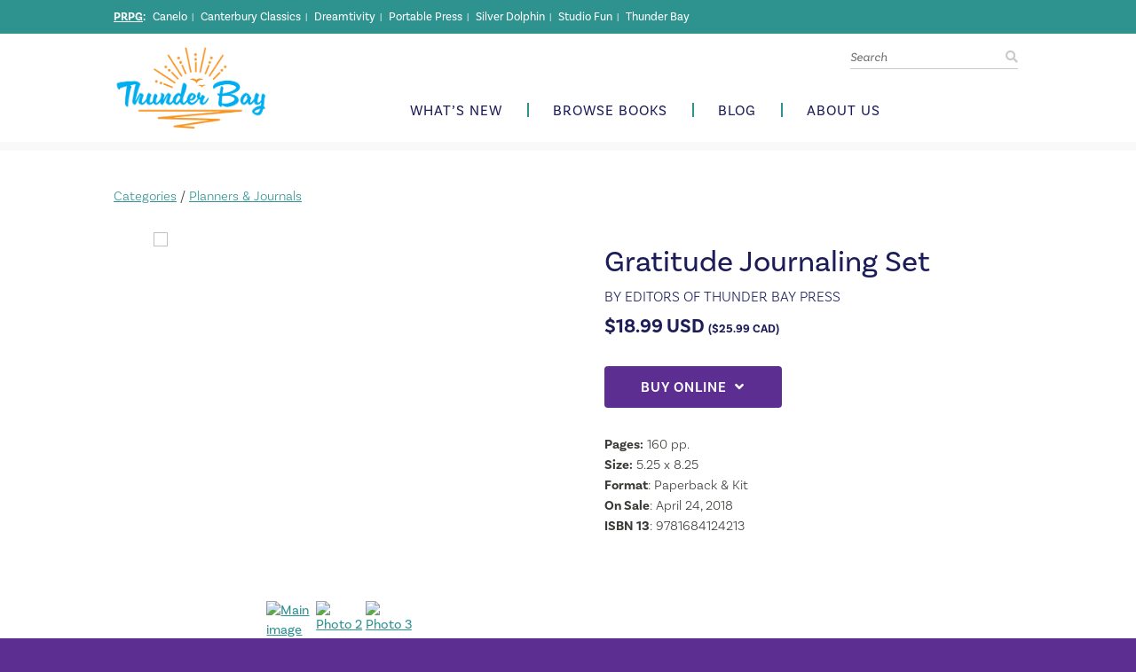

--- FILE ---
content_type: text/html; charset=UTF-8
request_url: https://www.thunderbaybooks.com/books/gratitude-journaling-set-9781684124213/
body_size: 14967
content:
<!DOCTYPE html>
<html lang="en-US">
<head>
    <!-- Google Tag Manager -->
    <script>(function(w,d,s,l,i){w[l]=w[l]||[];w[l].push({'gtm.start':
    new Date().getTime(),event:'gtm.js'});var f=d.getElementsByTagName(s)[0],
    j=d.createElement(s),dl=l!='dataLayer'?'&l='+l:'';j.async=true;j.src=
    'https://www.googletagmanager.com/gtm.js?id='+i+dl;f.parentNode.insertBefore(j,f);
    })(window,document,'script','dataLayer','GTM-5LS83FG');</script>
    <!-- End Google Tag Manager -->

    <meta charset="UTF-8" />
    <title>Gratitude Journaling Set | Planners &amp; Journals | Thunder Bay Press</title>
    <meta name="designer" content="Zbra Studios - www.zbrastudios.com" />
    <meta name="viewport" content="width=device-width, initial-scale=1" />
    <link rel="profile" href="http://gmpg.org/xfn/11" />
    <link rel="pingback" href="https://www.thunderbaybooks.com/xmlrpc.php" />
    <link rel="stylesheet" href="https://pro.fontawesome.com/releases/v5.0.13/css/all.css" integrity="sha384-oi8o31xSQq8S0RpBcb4FaLB8LJi9AT8oIdmS1QldR8Ui7KUQjNAnDlJjp55Ba8FG" crossorigin="anonymous" />
    <link rel="stylesheet" type="text/css" href="https://cdn.jsdelivr.net/npm/cookieconsent@3/build/cookieconsent.min.css" />
    <link rel="apple-touch-icon" sizes="120x120" href="/apple-touch-icon.png">
    <link rel="icon" type="image/png" sizes="32x32" href="/favicon-32x32.png">
    <link rel="icon" type="image/png" sizes="16x16" href="/favicon-16x16.png">
    <link rel="manifest" href="/site.webmanifest">
    <link rel="mask-icon" href="/safari-pinned-tab.svg" color="#5bbad5">
    <meta name="msapplication-TileColor" content="#da532c">
    <meta name="theme-color" content="#ffffff">
    <!--[if lte IE 9]>
    <script src="https://html5shim.googlecode.com/svn/trunk/html5.js"></script>
    <![endif]-->
    <meta name='robots' content='index, follow, max-image-preview:large, max-snippet:-1, max-video-preview:-1' />

	<!-- This site is optimized with the Yoast SEO plugin v26.6 - https://yoast.com/wordpress/plugins/seo/ -->
	<meta name="description" content="With the Gratitude Journaling Set, readers can use words as well as color to express their appreciation for those who have made a difference." />
	<link rel="canonical" href="https://www.thunderbaybooks.com/books/gratitude-journaling-set-9781684124213/" />
	<meta property="og:locale" content="en_US" />
	<meta property="og:type" content="article" />
	<meta property="og:title" content="Gratitude Journaling Set | Planners &amp; Journals | Thunder Bay Press" />
	<meta property="og:description" content="With the Gratitude Journaling Set, readers can use words as well as color to express their appreciation for those who have made a difference." />
	<meta property="og:url" content="https://www.thunderbaybooks.com/books/gratitude-journaling-set-9781684124213/" />
	<meta property="og:site_name" content="Thunder Bay Press" />
	<meta property="og:image" content="https://www.thunderbaybooks.com/xml/images/9781684124213.jpg" />
	<meta property="og:image:width" content="161" />
	<meta property="og:image:height" content="162" />
	<meta property="og:image:type" content="image/png" />
	<meta name="twitter:card" content="summary_large_image" />
	<meta name="twitter:title" content="Gratitude Journaling Set | Planners &amp; Journals | Thunder Bay Press" />
	<meta name="twitter:description" content="With the Gratitude Journaling Set, readers can use words as well as color to express their appreciation for those who have made a difference." />
	<meta name="twitter:image" content="https://www.thunderbaybooks.com/xml/images/9781684124213.jpg" />
	<!-- / Yoast SEO plugin. -->


<link rel='dns-prefetch' href='//use.typekit.net' />
<link href='https://fonts.gstatic.com' crossorigin rel='preconnect' />
<link rel="alternate" title="oEmbed (JSON)" type="application/json+oembed" href="https://www.thunderbaybooks.com/wp-json/oembed/1.0/embed?url=https%3A%2F%2Fwww.thunderbaybooks.com%2Fsingle-book%2F" />
<link rel="alternate" title="oEmbed (XML)" type="text/xml+oembed" href="https://www.thunderbaybooks.com/wp-json/oembed/1.0/embed?url=https%3A%2F%2Fwww.thunderbaybooks.com%2Fsingle-book%2F&#038;format=xml" />
<style id='wp-img-auto-sizes-contain-inline-css' type='text/css'>
img:is([sizes=auto i],[sizes^="auto," i]){contain-intrinsic-size:3000px 1500px}
/*# sourceURL=wp-img-auto-sizes-contain-inline-css */
</style>
<link rel='stylesheet' id='sbi_styles-css' href='https://www.thunderbaybooks.com/wp-content/plugins/instagram-feed/css/sbi-styles.min.css?ver=6.10.0' type='text/css' media='all' />
<style id='wp-block-library-inline-css' type='text/css'>
:root{--wp-block-synced-color:#7a00df;--wp-block-synced-color--rgb:122,0,223;--wp-bound-block-color:var(--wp-block-synced-color);--wp-editor-canvas-background:#ddd;--wp-admin-theme-color:#007cba;--wp-admin-theme-color--rgb:0,124,186;--wp-admin-theme-color-darker-10:#006ba1;--wp-admin-theme-color-darker-10--rgb:0,107,160.5;--wp-admin-theme-color-darker-20:#005a87;--wp-admin-theme-color-darker-20--rgb:0,90,135;--wp-admin-border-width-focus:2px}@media (min-resolution:192dpi){:root{--wp-admin-border-width-focus:1.5px}}.wp-element-button{cursor:pointer}:root .has-very-light-gray-background-color{background-color:#eee}:root .has-very-dark-gray-background-color{background-color:#313131}:root .has-very-light-gray-color{color:#eee}:root .has-very-dark-gray-color{color:#313131}:root .has-vivid-green-cyan-to-vivid-cyan-blue-gradient-background{background:linear-gradient(135deg,#00d084,#0693e3)}:root .has-purple-crush-gradient-background{background:linear-gradient(135deg,#34e2e4,#4721fb 50%,#ab1dfe)}:root .has-hazy-dawn-gradient-background{background:linear-gradient(135deg,#faaca8,#dad0ec)}:root .has-subdued-olive-gradient-background{background:linear-gradient(135deg,#fafae1,#67a671)}:root .has-atomic-cream-gradient-background{background:linear-gradient(135deg,#fdd79a,#004a59)}:root .has-nightshade-gradient-background{background:linear-gradient(135deg,#330968,#31cdcf)}:root .has-midnight-gradient-background{background:linear-gradient(135deg,#020381,#2874fc)}:root{--wp--preset--font-size--normal:16px;--wp--preset--font-size--huge:42px}.has-regular-font-size{font-size:1em}.has-larger-font-size{font-size:2.625em}.has-normal-font-size{font-size:var(--wp--preset--font-size--normal)}.has-huge-font-size{font-size:var(--wp--preset--font-size--huge)}.has-text-align-center{text-align:center}.has-text-align-left{text-align:left}.has-text-align-right{text-align:right}.has-fit-text{white-space:nowrap!important}#end-resizable-editor-section{display:none}.aligncenter{clear:both}.items-justified-left{justify-content:flex-start}.items-justified-center{justify-content:center}.items-justified-right{justify-content:flex-end}.items-justified-space-between{justify-content:space-between}.screen-reader-text{border:0;clip-path:inset(50%);height:1px;margin:-1px;overflow:hidden;padding:0;position:absolute;width:1px;word-wrap:normal!important}.screen-reader-text:focus{background-color:#ddd;clip-path:none;color:#444;display:block;font-size:1em;height:auto;left:5px;line-height:normal;padding:15px 23px 14px;text-decoration:none;top:5px;width:auto;z-index:100000}html :where(.has-border-color){border-style:solid}html :where([style*=border-top-color]){border-top-style:solid}html :where([style*=border-right-color]){border-right-style:solid}html :where([style*=border-bottom-color]){border-bottom-style:solid}html :where([style*=border-left-color]){border-left-style:solid}html :where([style*=border-width]){border-style:solid}html :where([style*=border-top-width]){border-top-style:solid}html :where([style*=border-right-width]){border-right-style:solid}html :where([style*=border-bottom-width]){border-bottom-style:solid}html :where([style*=border-left-width]){border-left-style:solid}html :where(img[class*=wp-image-]){height:auto;max-width:100%}:where(figure){margin:0 0 1em}html :where(.is-position-sticky){--wp-admin--admin-bar--position-offset:var(--wp-admin--admin-bar--height,0px)}@media screen and (max-width:600px){html :where(.is-position-sticky){--wp-admin--admin-bar--position-offset:0px}}

/*# sourceURL=wp-block-library-inline-css */
</style><style id='global-styles-inline-css' type='text/css'>
:root{--wp--preset--aspect-ratio--square: 1;--wp--preset--aspect-ratio--4-3: 4/3;--wp--preset--aspect-ratio--3-4: 3/4;--wp--preset--aspect-ratio--3-2: 3/2;--wp--preset--aspect-ratio--2-3: 2/3;--wp--preset--aspect-ratio--16-9: 16/9;--wp--preset--aspect-ratio--9-16: 9/16;--wp--preset--color--black: #000000;--wp--preset--color--cyan-bluish-gray: #abb8c3;--wp--preset--color--white: #ffffff;--wp--preset--color--pale-pink: #f78da7;--wp--preset--color--vivid-red: #cf2e2e;--wp--preset--color--luminous-vivid-orange: #ff6900;--wp--preset--color--luminous-vivid-amber: #fcb900;--wp--preset--color--light-green-cyan: #7bdcb5;--wp--preset--color--vivid-green-cyan: #00d084;--wp--preset--color--pale-cyan-blue: #8ed1fc;--wp--preset--color--vivid-cyan-blue: #0693e3;--wp--preset--color--vivid-purple: #9b51e0;--wp--preset--gradient--vivid-cyan-blue-to-vivid-purple: linear-gradient(135deg,rgb(6,147,227) 0%,rgb(155,81,224) 100%);--wp--preset--gradient--light-green-cyan-to-vivid-green-cyan: linear-gradient(135deg,rgb(122,220,180) 0%,rgb(0,208,130) 100%);--wp--preset--gradient--luminous-vivid-amber-to-luminous-vivid-orange: linear-gradient(135deg,rgb(252,185,0) 0%,rgb(255,105,0) 100%);--wp--preset--gradient--luminous-vivid-orange-to-vivid-red: linear-gradient(135deg,rgb(255,105,0) 0%,rgb(207,46,46) 100%);--wp--preset--gradient--very-light-gray-to-cyan-bluish-gray: linear-gradient(135deg,rgb(238,238,238) 0%,rgb(169,184,195) 100%);--wp--preset--gradient--cool-to-warm-spectrum: linear-gradient(135deg,rgb(74,234,220) 0%,rgb(151,120,209) 20%,rgb(207,42,186) 40%,rgb(238,44,130) 60%,rgb(251,105,98) 80%,rgb(254,248,76) 100%);--wp--preset--gradient--blush-light-purple: linear-gradient(135deg,rgb(255,206,236) 0%,rgb(152,150,240) 100%);--wp--preset--gradient--blush-bordeaux: linear-gradient(135deg,rgb(254,205,165) 0%,rgb(254,45,45) 50%,rgb(107,0,62) 100%);--wp--preset--gradient--luminous-dusk: linear-gradient(135deg,rgb(255,203,112) 0%,rgb(199,81,192) 50%,rgb(65,88,208) 100%);--wp--preset--gradient--pale-ocean: linear-gradient(135deg,rgb(255,245,203) 0%,rgb(182,227,212) 50%,rgb(51,167,181) 100%);--wp--preset--gradient--electric-grass: linear-gradient(135deg,rgb(202,248,128) 0%,rgb(113,206,126) 100%);--wp--preset--gradient--midnight: linear-gradient(135deg,rgb(2,3,129) 0%,rgb(40,116,252) 100%);--wp--preset--font-size--small: 13px;--wp--preset--font-size--medium: 20px;--wp--preset--font-size--large: 36px;--wp--preset--font-size--x-large: 42px;--wp--preset--spacing--20: 0.44rem;--wp--preset--spacing--30: 0.67rem;--wp--preset--spacing--40: 1rem;--wp--preset--spacing--50: 1.5rem;--wp--preset--spacing--60: 2.25rem;--wp--preset--spacing--70: 3.38rem;--wp--preset--spacing--80: 5.06rem;--wp--preset--shadow--natural: 6px 6px 9px rgba(0, 0, 0, 0.2);--wp--preset--shadow--deep: 12px 12px 50px rgba(0, 0, 0, 0.4);--wp--preset--shadow--sharp: 6px 6px 0px rgba(0, 0, 0, 0.2);--wp--preset--shadow--outlined: 6px 6px 0px -3px rgb(255, 255, 255), 6px 6px rgb(0, 0, 0);--wp--preset--shadow--crisp: 6px 6px 0px rgb(0, 0, 0);}:where(.is-layout-flex){gap: 0.5em;}:where(.is-layout-grid){gap: 0.5em;}body .is-layout-flex{display: flex;}.is-layout-flex{flex-wrap: wrap;align-items: center;}.is-layout-flex > :is(*, div){margin: 0;}body .is-layout-grid{display: grid;}.is-layout-grid > :is(*, div){margin: 0;}:where(.wp-block-columns.is-layout-flex){gap: 2em;}:where(.wp-block-columns.is-layout-grid){gap: 2em;}:where(.wp-block-post-template.is-layout-flex){gap: 1.25em;}:where(.wp-block-post-template.is-layout-grid){gap: 1.25em;}.has-black-color{color: var(--wp--preset--color--black) !important;}.has-cyan-bluish-gray-color{color: var(--wp--preset--color--cyan-bluish-gray) !important;}.has-white-color{color: var(--wp--preset--color--white) !important;}.has-pale-pink-color{color: var(--wp--preset--color--pale-pink) !important;}.has-vivid-red-color{color: var(--wp--preset--color--vivid-red) !important;}.has-luminous-vivid-orange-color{color: var(--wp--preset--color--luminous-vivid-orange) !important;}.has-luminous-vivid-amber-color{color: var(--wp--preset--color--luminous-vivid-amber) !important;}.has-light-green-cyan-color{color: var(--wp--preset--color--light-green-cyan) !important;}.has-vivid-green-cyan-color{color: var(--wp--preset--color--vivid-green-cyan) !important;}.has-pale-cyan-blue-color{color: var(--wp--preset--color--pale-cyan-blue) !important;}.has-vivid-cyan-blue-color{color: var(--wp--preset--color--vivid-cyan-blue) !important;}.has-vivid-purple-color{color: var(--wp--preset--color--vivid-purple) !important;}.has-black-background-color{background-color: var(--wp--preset--color--black) !important;}.has-cyan-bluish-gray-background-color{background-color: var(--wp--preset--color--cyan-bluish-gray) !important;}.has-white-background-color{background-color: var(--wp--preset--color--white) !important;}.has-pale-pink-background-color{background-color: var(--wp--preset--color--pale-pink) !important;}.has-vivid-red-background-color{background-color: var(--wp--preset--color--vivid-red) !important;}.has-luminous-vivid-orange-background-color{background-color: var(--wp--preset--color--luminous-vivid-orange) !important;}.has-luminous-vivid-amber-background-color{background-color: var(--wp--preset--color--luminous-vivid-amber) !important;}.has-light-green-cyan-background-color{background-color: var(--wp--preset--color--light-green-cyan) !important;}.has-vivid-green-cyan-background-color{background-color: var(--wp--preset--color--vivid-green-cyan) !important;}.has-pale-cyan-blue-background-color{background-color: var(--wp--preset--color--pale-cyan-blue) !important;}.has-vivid-cyan-blue-background-color{background-color: var(--wp--preset--color--vivid-cyan-blue) !important;}.has-vivid-purple-background-color{background-color: var(--wp--preset--color--vivid-purple) !important;}.has-black-border-color{border-color: var(--wp--preset--color--black) !important;}.has-cyan-bluish-gray-border-color{border-color: var(--wp--preset--color--cyan-bluish-gray) !important;}.has-white-border-color{border-color: var(--wp--preset--color--white) !important;}.has-pale-pink-border-color{border-color: var(--wp--preset--color--pale-pink) !important;}.has-vivid-red-border-color{border-color: var(--wp--preset--color--vivid-red) !important;}.has-luminous-vivid-orange-border-color{border-color: var(--wp--preset--color--luminous-vivid-orange) !important;}.has-luminous-vivid-amber-border-color{border-color: var(--wp--preset--color--luminous-vivid-amber) !important;}.has-light-green-cyan-border-color{border-color: var(--wp--preset--color--light-green-cyan) !important;}.has-vivid-green-cyan-border-color{border-color: var(--wp--preset--color--vivid-green-cyan) !important;}.has-pale-cyan-blue-border-color{border-color: var(--wp--preset--color--pale-cyan-blue) !important;}.has-vivid-cyan-blue-border-color{border-color: var(--wp--preset--color--vivid-cyan-blue) !important;}.has-vivid-purple-border-color{border-color: var(--wp--preset--color--vivid-purple) !important;}.has-vivid-cyan-blue-to-vivid-purple-gradient-background{background: var(--wp--preset--gradient--vivid-cyan-blue-to-vivid-purple) !important;}.has-light-green-cyan-to-vivid-green-cyan-gradient-background{background: var(--wp--preset--gradient--light-green-cyan-to-vivid-green-cyan) !important;}.has-luminous-vivid-amber-to-luminous-vivid-orange-gradient-background{background: var(--wp--preset--gradient--luminous-vivid-amber-to-luminous-vivid-orange) !important;}.has-luminous-vivid-orange-to-vivid-red-gradient-background{background: var(--wp--preset--gradient--luminous-vivid-orange-to-vivid-red) !important;}.has-very-light-gray-to-cyan-bluish-gray-gradient-background{background: var(--wp--preset--gradient--very-light-gray-to-cyan-bluish-gray) !important;}.has-cool-to-warm-spectrum-gradient-background{background: var(--wp--preset--gradient--cool-to-warm-spectrum) !important;}.has-blush-light-purple-gradient-background{background: var(--wp--preset--gradient--blush-light-purple) !important;}.has-blush-bordeaux-gradient-background{background: var(--wp--preset--gradient--blush-bordeaux) !important;}.has-luminous-dusk-gradient-background{background: var(--wp--preset--gradient--luminous-dusk) !important;}.has-pale-ocean-gradient-background{background: var(--wp--preset--gradient--pale-ocean) !important;}.has-electric-grass-gradient-background{background: var(--wp--preset--gradient--electric-grass) !important;}.has-midnight-gradient-background{background: var(--wp--preset--gradient--midnight) !important;}.has-small-font-size{font-size: var(--wp--preset--font-size--small) !important;}.has-medium-font-size{font-size: var(--wp--preset--font-size--medium) !important;}.has-large-font-size{font-size: var(--wp--preset--font-size--large) !important;}.has-x-large-font-size{font-size: var(--wp--preset--font-size--x-large) !important;}
/*# sourceURL=global-styles-inline-css */
</style>

<style id='classic-theme-styles-inline-css' type='text/css'>
/*! This file is auto-generated */
.wp-block-button__link{color:#fff;background-color:#32373c;border-radius:9999px;box-shadow:none;text-decoration:none;padding:calc(.667em + 2px) calc(1.333em + 2px);font-size:1.125em}.wp-block-file__button{background:#32373c;color:#fff;text-decoration:none}
/*# sourceURL=/wp-includes/css/classic-themes.min.css */
</style>
<link rel='stylesheet' id='slick_css-css' href='https://www.thunderbaybooks.com/wp-content/themes/thunderbaypress/js/slick/slick.css?ver=1763419945' type='text/css' media='all' />
<link rel='stylesheet' id='slick_theme-css' href='https://www.thunderbaybooks.com/wp-content/themes/thunderbaypress/js/slick/slick-theme.css?ver=1763419945' type='text/css' media='all' />
<link rel='stylesheet' id='fancybox-css' href='https://www.thunderbaybooks.com/wp-content/themes/thunderbaypress/js/fancybox/jquery.fancybox.min.css?ver=1763419945' type='text/css' media='all' />
<link rel='stylesheet' id='typekit_fonts-css' href='https://use.typekit.net/aaa3gzh.css?ver=1763419945' type='text/css' media='all' />
<link rel='stylesheet' id='theme_styles-css' href='https://www.thunderbaybooks.com/wp-content/themes/thunderbaypress/style.css?ver=1766396627' type='text/css' media='all' />
<script type="text/javascript" src="https://www.thunderbaybooks.com/wp-content/plugins/related-posts-thumbnails/assets/js/front.min.js?ver=4.3.1" id="rpt_front_style-js"></script>
<script type="text/javascript" src="https://www.thunderbaybooks.com/wp-includes/js/jquery/jquery.min.js?ver=3.7.1" id="jquery-core-js"></script>
<script type="text/javascript" src="https://www.thunderbaybooks.com/wp-includes/js/jquery/jquery-migrate.min.js?ver=3.4.1" id="jquery-migrate-js"></script>
<script type="text/javascript" src="https://www.thunderbaybooks.com/wp-content/plugins/related-posts-thumbnails/assets/js/lazy-load.js?ver=4.3.1" id="rpt-lazy-load-js"></script>
<script type="text/javascript" src="https://www.thunderbaybooks.com/wp-content/themes/thunderbaypress/js/slick/slick.min.js?ver=6.9" id="slick-js"></script>
<script type="text/javascript" src="https://www.thunderbaybooks.com/wp-content/themes/thunderbaypress/js/fancybox/jquery.fancybox.min.js?ver=6.9" id="fancybox-js"></script>
<link rel="https://api.w.org/" href="https://www.thunderbaybooks.com/wp-json/" /><link rel="alternate" title="JSON" type="application/json" href="https://www.thunderbaybooks.com/wp-json/wp/v2/pages/114" /><link rel="EditURI" type="application/rsd+xml" title="RSD" href="https://www.thunderbaybooks.com/xmlrpc.php?rsd" />
<meta name="generator" content="WordPress 6.9" />
<link rel='shortlink' href='https://www.thunderbaybooks.com/?p=114' />
        <style>
            #related_posts_thumbnails li {
                border-right: 1px solid #ffffff;
                background-color: #ffffff            }

            #related_posts_thumbnails li:hover {
                background-color: #ffffff;
            }

            .relpost_content {
                font-size: 16px;
                color: #333333;
            }

            .relpost-block-single {
                background-color: #ffffff;
                border-right: 1px solid #ffffff;
                border-left: 1px solid #ffffff;
                margin-right: -1px;
            }

            .relpost-block-single:hover {
                background-color: #ffffff;
            }
        </style>

        <noscript><style id="rocket-lazyload-nojs-css">.rll-youtube-player, [data-lazy-src]{display:none !important;}</style></noscript></head>

<body role="document" class="wp-singular page-template page-template-templates page-template-single-book page-template-templatessingle-book-php page page-id-114 wp-theme-thunderbaypress">
    <!-- Google Tag Manager (noscript) -->
    <noscript><iframe src="https://www.googletagmanager.com/ns.html?id=GTM-5LS83FG"
    height="0" width="0" style="display:none;visibility:hidden"></iframe></noscript>
    <!-- End Google Tag Manager (noscript) -->

    <!-- Facebook Pixel Code --><script>!function(f,b,e,v,n,t,s){if(f.fbq)return;n=f.fbq=function(){n.callMethod?n.callMethod.apply(n,arguments):n.queue.push(arguments)};if(!f._fbq)f._fbq=n;n.push=n;n.loaded=!0;n.version='2.0';n.queue=[];t=b.createElement(e);t.async=!0;t.src=v;s=b.getElementsByTagName(e)[0];s.parentNode.insertBefore(t,s)}(window,document,'script','https://connect.facebook.net/en_US/fbevents.js'); fbq('init', '270405743676984'); fbq('track', 'PageView');</script><noscript><img height="1" width="1" src="https://www.facebook.com/tr?id=270405743676984&ev=PageView&noscript=1"/></noscript>
    <!-- End Facebook Pixel Code -->

    <!-- #page-wrapper -->
    <div id="page-wrapper" class="wrapper">

        <!-- #top-bar -->
        <div id="top-bar" class="wrapper hide-tablet">
            <div class="container">

                <strong><a href="http://www.printersrowpublishinggroup.com/" target="_blank">PRPG</a>:</strong>
                <div class="inline-list hide-phone">
                    <ul id="menu-publishing-group-menu" class="menu">
                        <li><a href="https://www.canelobooksus.com/" target="_blank">Canelo</a><span class="brand-wrapper">
                                              <span class="arrow"></span>
                                              <span class="brand-card"><span class="brand-logo">
                                                  <a href="https://www.canelobooksus.com/" target="_blank"><img src="https://www.thunderbaybooks.com/wp-content/uploads/2022/09/canelo-logo.png" alt="Logo for Canelo" /></a>
                                                  </span><span class="brand-info">Canelo finds the best commercial storytelling and brings it to the widest possible audience. <a class="button" href="https://www.canelobooksus.com/" target="_blank">Visit <span class="hidden">Canelo</span> Website</a>
                                              </span>
                                              </span>
                                              </span></li><li><span class="pipe">|</span><a href="https://www.canterburyclassicsbooks.com" target="_blank">Canterbury Classics</a><span class="brand-wrapper">
                                              <span class="arrow"></span>
                                              <span class="brand-card"><span class="brand-logo">
                                                  <a href="https://www.canterburyclassicsbooks.com" target="_blank"><img src="https://www.thunderbaybooks.com/wp-content/uploads/2018/08/logo-canterbury.png" alt="Logo for Canterbury Classics" /></a>
                                                  </span><span class="brand-info">Canterbury Classics publishes classic works of literature in fresh, modern formats. <a class="button" href="https://www.canterburyclassicsbooks.com" target="_blank">Visit <span class="hidden">Canterbury Classics</span> Website</a>
                                              </span>
                                              </span>
                                              </span></li><li><span class="pipe">|</span><a href="https://www.dreamtivity.net/" target="_blank">Dreamtivity</a><span class="brand-wrapper">
                                              <span class="arrow"></span>
                                              <span class="brand-card"><span class="brand-logo">
                                                  <a href="https://www.dreamtivity.net/" target="_blank"><img src="https://www.thunderbaybooks.com/wp-content/uploads/2022/05/dreamtivity-logo.png" alt="Logo for Dreamtivity" /></a>
                                                  </span><span class="brand-info">Dreamtivity publishes innovative arts & crafts products for all ages. <a class="button" href="https://www.dreamtivity.net/" target="_blank">Visit <span class="hidden">Dreamtivity</span> Website</a>
                                              </span>
                                              </span>
                                              </span></li><li><span class="pipe">|</span><a href="https://www.portablepress.com" target="_blank">Portable Press</a><span class="brand-wrapper">
                                              <span class="arrow"></span>
                                              <span class="brand-card"><span class="brand-logo">
                                                  <a href="https://www.portablepress.com" target="_blank"><img src="https://www.thunderbaybooks.com/wp-content/uploads/2018/08/logo-portable-press.png" alt="Logo for Portable Press" /></a>
                                                  </span><span class="brand-info">Portable Press publishes fun trivia and reference books for the whole family. <a class="button" href="https://www.portablepress.com" target="_blank">Visit <span class="hidden">Portable Press</span> Website</a>
                                              </span>
                                              </span>
                                              </span></li><li><span class="pipe">|</span><a href="https://www.silverdolphinbooks.com/" target="_blank">Silver Dolphin</a><span class="brand-wrapper">
                                              <span class="arrow"></span>
                                              <span class="brand-card"><span class="brand-logo">
                                                  <a href="https://www.silverdolphinbooks.com/" target="_blank"><img src="https://www.thunderbaybooks.com/wp-content/uploads/2018/08/silver-dolphin-books-logo.png" alt="Logo for Silver Dolphin" /></a>
                                                  </span><span class="brand-info">Silver Dolphin Books publishes award-winning activity, novelty, and educational books for children.  <a class="button" href="https://www.silverdolphinbooks.com/" target="_blank">Visit <span class="hidden">Silver Dolphin</span> Website</a>
                                              </span>
                                              </span>
                                              </span></li><li><span class="pipe">|</span><a href="https://www.studiofun.com" target="_blank">Studio Fun</a><span class="brand-wrapper">
                                              <span class="arrow"></span>
                                              <span class="brand-card"><span class="brand-logo">
                                                  <a href="https://www.studiofun.com" target="_blank"><img src="https://www.thunderbaybooks.com/wp-content/uploads/2018/08/logo-studio-fun.png" alt="Logo for Studio Fun" /></a>
                                                  </span><span class="brand-info">Studio Fun International produces engaging and educational books and books-plus products for kids of all ages. <a class="button" href="https://www.studiofun.com" target="_blank">Visit <span class="hidden">Studio Fun</span> Website</a>
                                              </span>
                                              </span>
                                              </span></li><li><span class="pipe">|</span>Thunder Bay</li>                    </ul>
                </div>
                
                
                <div class="clear"></div>
            </div>
        </div>

        <!-- header -->
        <header id="main-header" class="wrapper">
            <div class="container relative">
                
                <span class="mobile-nav-click show-tablet"><em class="fa fa-bars"></em></span>

                <!-- #site-logo -->
                <div id="site-logo">
                    <a href="https://www.thunderbaybooks.com/" rel="home">
                        <img src="https://www.thunderbaybooks.com/wp-content/uploads/2025/07/ThunderBay_logo-2025-color.png" alt="Thunder Bay Press - Homepage" />                    </a>
                </div>
                
                <!-- .nav-right -->
                
<nav class="nav-right">
    <div class="menu-main-menu-right-container">
        <ul id="menu-main-menu-right" class="menu">
            <li id="menu-item-13095" class="menu-item menu-item-13095 ">
                          <a href="https://www.thunderbaybooks.com/new/">What’s New</a></li><li id="menu-item-13832" class="menu-item menu-item-13832 show-flyout">
                          <a href="https://www.thunderbaybooks.com/browse-all/">Browse Books</a>
<div class="flyout-menu hidden">
    <div class="row">

        
                    <!-- Secondary -->
            <div class="col">
                <p class="flyout-header">
                    <a href="https://www.thunderbaybooks.com/browse-by-brand/">Brand</a>
                </p>
                
                <ul>
                    <li><a href="https://www.thunderbaybooks.com/browse-by-brand/barbie/" class="">Barbie</a></li><li><a href="https://www.thunderbaybooks.com/browse-by-brand/bob-ross/" class="">Bob Ross</a></li><li><a href="https://www.thunderbaybooks.com/browse-by-brand/disney/" class="">Disney</a></li><li><a href="https://www.thunderbaybooks.com/browse-by-brand/disney-tim-burtons-the-nightmare-before-christmas/" class="">Disney Tim Burton's the Nightmare Before Christmas</a></li><li><a href="https://www.thunderbaybooks.com/browse-by-brand/harry-potter/" class="">Harry Potter</a></li><li><a href="https://www.thunderbaybooks.com/browse-by-brand/star-wars/" class="">Star Wars</a></li><li><a href="https://www.thunderbaybooks.com/browse-by-brand/stranger-things/" class="">Stranger Things</a></li><li><a href="https://www.thunderbaybooks.com/browse-by-brand/the-golden-girls/" class="">The Golden Girls</a></li><li><a href="https://www.thunderbaybooks.com/browse-by-brand/the-office/" class="">The Office</a></li><li><a href="https://www.thunderbaybooks.com/browse-by-brand/thomas-kinkade/" class="">Thomas Kinkade</a></li><li><a href="https://www.thunderbaybooks.com/browse-by-brand/tolkien/" class="">Tolkien</a></li>                </ul>
            </div>
        
        <!-- Category -->
        <div class="col">
            <p class="flyout-header">
                <a href="https://www.thunderbaybooks.com/categories/">Category</a>
            </p>
                
            <ul>
                <li><a href="https://www.thunderbaybooks.com/categories/adult-coloring/" class="">Adult Coloring</a></li><li><a href="https://www.thunderbaybooks.com/categories/arts-crafts/" class="">Arts & Crafts</a></li><li><a href="https://www.thunderbaybooks.com/categories/astrology/" class="">Astrology</a></li><li><a href="https://www.thunderbaybooks.com/categories/cookbooks/" class="">Cookbooks</a></li><li><a href="https://www.thunderbaybooks.com/categories/crochet-embroidery-kits/" class="">Crochet & Embroidery Kits</a></li><li><a href="https://www.thunderbaybooks.com/categories/games-puzzles/" class="">Games & Puzzles</a></li><li><a href="https://www.thunderbaybooks.com/categories/gifts/" class="">Gifts</a></li><li><a href="https://www.thunderbaybooks.com/categories/health-fitness/" class="">Health & Fitness</a></li><li><a href="https://www.thunderbaybooks.com/categories/history/" class="">History</a></li><li><a href="https://www.thunderbaybooks.com/categories/large-print/" class="">Large Print</a></li><li><a href="https://www.thunderbaybooks.com/categories/planners-journals/" class="">Planners & Journals</a></li><li><a href="https://www.thunderbaybooks.com/categories/reference-books/" class="">Reference Books</a></li><li><a href="https://www.thunderbaybooks.com/categories/religion/" class="">Religion</a></li>            </ul>
        </div>
    </div>
</div></li><li id="menu-item-10064" class="menu-item menu-item-10064 ">
                          <a href="https://www.thunderbaybooks.com/blog/">Blog</a></li><li id="menu-item-13096" class="menu-item menu-item-13096 ">
                          <a href="https://www.thunderbaybooks.com/about-us/">About Us</a></li>        </ul>
    </div>
</nav>


                <em id="search-toggle" class="show-phone fa fa-search"></em>

                <div class="header-search hide-phone">
                    <form class="search-form" method="get" action="https://www.thunderbaybooks.com">
                        <p>
                            <label class="hidden" for="s">Search</label>
                            <input type="text" required name="s" id="s" class="search-input" placeholder="Search" />
                            <button type="submit"><em class="fa fa-search"></em></button>
                        </p>
                    </form>
                </div>
                
                <div class="clear"></div>
                
            </div>
        </header>

        <div class="clear"></div>

        <div id="content-wrapper" class="wrapper">

            <!-- .mobile-nav -->
            <div class="mobile-nav wrapper">
                <div class="container relative">
                    <div class="menu-main-navigation-right-container"><ul id="menu-main-navigation-right" class="menu"><li id="menu-item-13095" class="menu-item menu-item-type-post_type menu-item-object-page menu-item-13095"><a href="https://www.thunderbaybooks.com/new/">What’s New</a></li>
<li id="menu-item-13832" class="show-flyout menu-item menu-item-type-post_type menu-item-object-page menu-item-13832"><a href="https://www.thunderbaybooks.com/browse-all/">Browse Books</a></li>
<li id="menu-item-10064" class="menu-item menu-item-type-post_type menu-item-object-page menu-item-10064"><a href="https://www.thunderbaybooks.com/blog/">Blog</a></li>
<li id="menu-item-13096" class="menu-item menu-item-type-post_type menu-item-object-page menu-item-13096"><a href="https://www.thunderbaybooks.com/about-us/">About Us</a></li>
</ul></div>                </div>
            </div>

            <div id="quick-links" class="show-phone">
                <div class="quick-links-inner">
                    <a href="https://www.thunderbaybooks.com/bestselling-books/">Best Sellers</a>
                    <span>&bull;</span>
                    <a href="/search/harry+potter/">Harry Potter</a>
                    <span>&bull;</span>
                    <a href="https://www.thunderbaybooks.com/new/">What's New</a>
                </div>
            </div>

                        		<div class="row-wrapper wrapper" itemprop="mainEntity" itemscope itemtype="http://schema.org/Book">
			<div class="container">
				
				<p class="product-breadcrumbs"><a href="https://www.thunderbaybooks.com/categories/">Categories</a> / <a href="https://www.thunderbaybooks.com/categories/planners-journals/">Planners & Journals</a></p>				
				<div class="single-book">
					<meta itemprop="image" content="https://www.thunderbaybooks.com/xml/images/9781684124213.jpg"></meta>

					<div class="single-book-images-holder">

						<div class="single-book-image book-image-slider">
							<div class="single-image-block">
									<a href="https://www.thunderbaybooks.com/xml/images/9781684124213.jpg" class="single-product-image fancybox" data-fancybox="addlphotos" title="Click to view larger photo"><img src="https://www.thunderbaybooks.com/xml/images/9781684124213.jpg" alt="Main image for Gratitude Journaling Set" /></a>
									</div><div class="single-image-block">
											<a href="https://www.thunderbaybooks.com/xml/images/9781684124213.in01.jpg" class="single-product-image fancybox" data-fancybox="addlphotos" title="Click to view larger photo"><img src="https://www.thunderbaybooks.com/xml/images/9781684124213.in01_thumb.jpg" alt="Photo 2" /></a>
											</div><div class="single-image-block">
											<a href="https://www.thunderbaybooks.com/xml/images/9781684124213.in03.jpg" class="single-product-image fancybox" data-fancybox="addlphotos" title="Click to view larger photo"><img src="https://www.thunderbaybooks.com/xml/images/9781684124213.in03_thumb.jpg" alt="Photo 3" /></a>
											</div>						</div>

						<div class="single-book-thumbnails">
							<div class="single-image-block">
									<a href="https://www.thunderbaybooks.com/xml/images/9781684124213.jpg" class="single-product-image" data-slide="0" title="Click to view larger photo"><img src="https://www.thunderbaybooks.com/xml/images/9781684124213.jpg" alt="Main image for Gratitude Journaling Set" /></a>
									</div><div class="single-image-block">
											<a href="https://www.thunderbaybooks.com/xml/images/9781684124213.in01.jpg" class="single-product-image" data-slide="1" title="Click to view larger photo"><img src="https://www.thunderbaybooks.com/xml/images/9781684124213.in01_thumb.jpg" alt="Photo 2" /></a>
											</div><div class="single-image-block">
											<a href="https://www.thunderbaybooks.com/xml/images/9781684124213.in03.jpg" class="single-product-image" data-slide="2" title="Click to view larger photo"><img src="https://www.thunderbaybooks.com/xml/images/9781684124213.in03_thumb.jpg" alt="Photo 3" /></a>
											</div>						</div>

					</div> <!-- /.single-book-images-holder -->

					<div class="single-book-info">
						<h1>
							<span itemprop="name">Gratitude Journaling Set</span>						</h1>

						<h2>
							By <span itemprop="author">Editors of Thunder Bay Press</span itemprop="author"><br />						</h2>

						<h3 class="h4" itemprop="offers" itemscope itemtype="http://schema.org/Offer"><span itemprop="priceCurrency" content="USD">$</span><span itemprop="price">18.99</span> USD <span class="secondary-price">(<span itemprop="priceCurrency" content="CAD">$</span><span itemprop="price">25.99</span> CAD)</span></h3>
						<div class="relative">
								  <span id="buying-options" class="button purple">Buy Online <em class="fa fa-angle-down"></em></span>
								  <ul id="buying-dropdown" style="display: none;"><li><a href="https://www.amazon.com/gp/product/1684124212/ref=as_li_tl?ie=UTF8&tag=printe05-20&camp=1789&creative=9325&linkCode=as2&creativeASIN=1684124212" target="_blank" title="Buy on Amazon">Amazon</a></li><li><a href="https://www.barnesandnoble.com/w/?ean=9781684124213" target="_blank" title="Buy on Barnes &amp; Noble">Barnes &amp; Noble</a></li><li><a href="https://bookshop.org/book/9781684124213" target="_blank" title="Buy on Bookshop">Bookshop</a></li><li><a href="http://www.booksamillion.com/p/9781684124213" target="_blank" title="Buy on Books-a-Million">Books-a-Million</a></li><li><a href="https://www.chapters.indigo.ca/en-ca/books/product/9781684124213-item.html" target="_blank" title="Buy on Indigo">Indigo</a></li></ul>
								  </div>						
						<ul class="single-book-details">
							<li><strong>Pages:</strong> <span itemprop="numberOfPages">160</span> pp.</li><li><strong>Size:</strong> 5.25 x 8.25</li>															<li><strong>Format</strong>:&nbsp;<link itemprop="bookFormat" href="https://schema.org/Paperback">Paperback & Kit</li>
							
															<li><strong>On Sale</strong>: April 24, 2018<meta itemprop="datePublished" content="2018-04-24" /></li>
							
															<li><strong>ISBN 13</strong>: <span itemprop="isbn">9781684124213</span></li>
													</ul>

											</div>

					<div class="clear"></div>

				</div>

				<div class="info-tabs">
					<span id="tab-description" onclick="showTab('description');" class="selected">Description</span>
				</div>

				<div id="tab-description-content" class="tab-content" itemprop="description">
					<p><DIV>With the <I>Gratitude Journaling Set</I>, readers can use words as well as color to express their appreciation for those who have made a difference. The kit includes a 112-page journal as well as a 48-page project book with suggestions for adding color and creativity to the pages. The enclosed stickers, washi tape, colored pencils, and felt-tip pen make decorating each entry an enjoyable and satisfying activity. By recording your gratitude toward the special people in your life&mdash;or acknowledging the things that make you who you are&mdash;and then adding a personal touch to the page, journaling is transformed into a rich and rewarding experience.<BR /> &#160;</DIV></p>
				</div>

				</div>
		         <hr class="gray-divider" />
		         <div class="container"><p class="h5 section-header"><span>More Books like This</span></p>
						      <div class="book-feed"><div class="book-block"><div class="book-hover-images" aria-label="Book images for Cute Hand Lettering">
		          <a href="https://www.thunderbaybooks.com/books/cute-hand-lettering-9781645171492" class="book-feed-image hide-hover" style="background-image: url(https://www.thunderbaybooks.com/xml/images/9781645171492_thumb.jpg);"></a>
		          <a href="https://www.thunderbaybooks.com/books/cute-hand-lettering-9781645171492" class="book-feed-image show-hover" style="background-image: url(https://www.thunderbaybooks.com/xml/images/9781645171492.in01.jpg);"></a>
		          </div><p class="book-feed-title"><strong><a href="https://www.thunderbaybooks.com/books/cute-hand-lettering-9781645171492">Cute Hand Lettering</a></strong></p><p class="hide-480"><a href="https://www.thunderbaybooks.com/books/cute-hand-lettering-9781645171492" class="button feed-button">Learn More<span class="hidden"> about Cute Hand Lettering</span></a></p>
	          </div><div class="book-block"><div class="book-hover-images" aria-label="Book images for 12-Month Undated Daily Planner">
		          <a href="https://www.thunderbaybooks.com/books/12-month-undated-daily-planner-9781645177227" class="book-feed-image hide-hover" style="background-image: url(https://www.thunderbaybooks.com/xml/images/9781645177227_thumb.jpg);"></a>
		          <a href="https://www.thunderbaybooks.com/books/12-month-undated-daily-planner-9781645177227" class="book-feed-image show-hover" style="background-image: url(https://www.thunderbaybooks.com/xml/images/9781645177227.in01.jpg);"></a>
		          </div><p class="book-feed-title"><strong><a href="https://www.thunderbaybooks.com/books/12-month-undated-daily-planner-9781645177227">12-Month Undated Daily Planner</a></strong></p><p class="hide-480"><a href="https://www.thunderbaybooks.com/books/12-month-undated-daily-planner-9781645177227" class="button feed-button">Learn More<span class="hidden"> about 12-Month Undated Daily Planner</span></a></p>
	          </div><div class="book-block"><div class="book-hover-images" aria-label="Book images for Bob Ross Happy Little 18-Month Coloring Planner">
		          <a href="https://www.thunderbaybooks.com/books/bob-ross-happy-little-18-month-coloring-planner-9781667201825" class="book-feed-image hide-hover" style="background-image: url(https://www.thunderbaybooks.com/xml/images/9781667201825_thumb.jpg);"></a>
		          <a href="https://www.thunderbaybooks.com/books/bob-ross-happy-little-18-month-coloring-planner-9781667201825" class="book-feed-image show-hover" style="background-image: url(https://www.thunderbaybooks.com/xml/images/9781667201825.in01.jpg);"></a>
		          </div><p class="book-feed-title"><strong><a href="https://www.thunderbaybooks.com/books/bob-ross-happy-little-18-month-coloring-planner-9781667201825">Bob Ross Happy Little 18-Month Coloring Planner</a></strong></p><p class="hide-480"><a href="https://www.thunderbaybooks.com/books/bob-ross-happy-little-18-month-coloring-planner-9781667201825" class="button feed-button">Learn More<span class="hidden"> about Bob Ross Happy Little 18-Month Coloring Planner</span></a></p>
	          </div><div class="book-block"><div class="book-hover-images" aria-label="Book images for Bible Verses to Lift the Soul">
		          <a href="https://www.thunderbaybooks.com/books/bible-verses-to-lift-the-soul-9781667201917" class="book-feed-image hide-hover" style="background-image: url(https://www.thunderbaybooks.com/xml/images/9781667201917_thumb.jpg);"></a>
		          <a href="https://www.thunderbaybooks.com/books/bible-verses-to-lift-the-soul-9781667201917" class="book-feed-image show-hover" style="background-image: url(https://www.thunderbaybooks.com/xml/images/9781667201917.in01.jpg);"></a>
		          </div><p class="book-feed-title"><strong><a href="https://www.thunderbaybooks.com/books/bible-verses-to-lift-the-soul-9781667201917">Bible Verses to Lift the Soul</a></strong></p><p class="hide-480"><a href="https://www.thunderbaybooks.com/books/bible-verses-to-lift-the-soul-9781667201917" class="button feed-button">Learn More<span class="hidden"> about Bible Verses to Lift the Soul</span></a></p>
	          </div></div>			</div>
		</div>

		<script type="text/javascript">
			var buyingArrow = jQuery('#buying-options .fa');
			var buyingDropdown = jQuery('#buying-dropdown');

			function showTab(id) {
		    	/* Hide all content and unmark selected tab */
		    	jQuery('.tab-content').hide();
		    	jQuery('.info-tabs span').removeClass('selected');

		    	/* Show content and mark tab */
		    	jQuery('#tab-' + id + '-content').show();
		    	jQuery('#tab-' + id).addClass('selected');
		    }

		    jQuery('#buying-options').click(function() {
		    	buyingArrow.toggleClass('rotate');
		    	buyingDropdown.slideToggle(300);
		    });

			/* Product image slider */
		    jQuery(document).ready(function() {
			    jQuery('.book-image-slider').slick({
			    	infinite: false,
			        swipeToSlide: false,
			        slidesToShow: 1,
			        slidesToScroll: 1,
			        arrows: false,
			        dots: false
			    });
				jQuery( '.single-book-thumbnails .single-product-image' ).click( function( e ) {
					e.preventDefault();
					var slideNumber =  jQuery( this ).data( 'slide' );
					jQuery('.book-image-slider').slick( 'slickGoTo', slideNumber );
				} );
		    });
		</script>
    </div>
    <!-- /#content-wrapper -->

    <div class="clear"></div>

    <div class="bottom-subscribe-cta"><div class="blog-subscribe">
    <div class="inner">
        <div class="subscribe-text">
            <p><span>Sign up for our mailing list to get first access to </span><strong>giveaways, book recommendations, new releases, and more!</strong></p>
        </div>
        <div class="subscribe-btn">
            <p><a href="https://www.thunderbaybooks.com/subscribe-to-mailing-list/" class="button">Subscribe Now</a>
        </div>
    </div>
</div></div>
    <!-- #above-footer -->
    <div id="above-footer" class="wrapper">
        <div class="container">

            <div class="col col1">
                <p class="h6">Thunder Bay Press</p>
                <div class="menu-footer-menu-container"><ul id="menu-footer-menu" class="menu"><li id="menu-item-10065" class="menu-item menu-item-type-post_type menu-item-object-page menu-item-10065"><a href="https://www.thunderbaybooks.com/about-us/">About Us</a></li>
<li id="menu-item-10130" class="menu-item menu-item-type-post_type menu-item-object-page menu-item-10130"><a href="https://www.thunderbaybooks.com/browse-all/">Browse All Books</a></li>
<li id="menu-item-10069" class="menu-item menu-item-type-post_type menu-item-object-page menu-item-10069"><a href="https://www.thunderbaybooks.com/new/">New Books</a></li>
<li id="menu-item-13831" class="menu-item menu-item-type-post_type menu-item-object-page menu-item-13831"><a href="https://www.thunderbaybooks.com/browse-by-brand/">Browse by Brand</a></li>
<li id="menu-item-10067" class="menu-item menu-item-type-post_type menu-item-object-page menu-item-10067"><a href="https://www.thunderbaybooks.com/categories/">Browse by Category</a></li>
<li id="menu-item-10068" class="menu-item menu-item-type-post_type menu-item-object-page menu-item-10068"><a href="https://www.thunderbaybooks.com/retail-ordering/">Retail Ordering</a></li>
<li id="menu-item-13214" class="menu-item menu-item-type-post_type_archive menu-item-object-press menu-item-13214"><a href="https://www.thunderbaybooks.com/press/">Press</a></li>
<li id="menu-item-14274" class="menu-item menu-item-type-post_type_archive menu-item-object-crochet_tutorial menu-item-14274"><a href="https://www.thunderbaybooks.com/crochet-tutorials/">Crochet Tutorials</a></li>
</ul></div>            </div>

            <div class="col col2">
                <p class="h6">Printers Row Publishing Group</p>
                <ul>
                    <li><a href="https://www.canelobooksus.com/" target="_blank">Canelo</a></li><li><a href="https://www.canterburyclassicsbooks.com" target="_blank">Canterbury Classics</a></li><li><a href="https://www.dreamtivity.net/" target="_blank">Dreamtivity</a></li><li><a href="https://www.portablepress.com" target="_blank">Portable Press</a></li><li><a href="https://www.silverdolphinbooks.com/" target="_blank">Silver Dolphin</a></li><li><a href="https://www.studiofun.com" target="_blank">Studio Fun</a></li>                </ul>
            </div>

            <div class="col col3">
                <p class="h6">Connect With Us</p>
                <div class="menu-footer-connect-container"><ul id="menu-footer-connect" class="menu"><li id="menu-item-10071" class="menu-item menu-item-type-post_type menu-item-object-page menu-item-10071"><a href="https://www.thunderbaybooks.com/contact-us/">Contact Us</a></li>
<li id="menu-item-10070" class="menu-item menu-item-type-post_type menu-item-object-page menu-item-10070"><a href="https://www.thunderbaybooks.com/blog/">Read Our Blog</a></li>
<li id="menu-item-10072" class="menu-item menu-item-type-post_type menu-item-object-page menu-item-10072"><a href="https://www.thunderbaybooks.com/subscribe-to-mailing-list/">Subscribe to Mailing List</a></li>
<li id="menu-item-14219" class="menu-item menu-item-type-post_type menu-item-object-page menu-item-14219"><a href="https://www.thunderbaybooks.com/join-our-affiliate-program/">Join Our Affiliate Program</a></li>
</ul></div><div class="sm-icons"><a href="http://www.facebook.com/ThunderBayPress" target="_blank"><em class="fab fa-facebook-f"></em></a><a href="https://www.instagram.com/thunderbaypress/" target="_blank"><em class="fab fa-instagram"></em></a><a href="https://www.pinterest.com/thunderbaypress/" target="_blank"><em class="fab fa-pinterest-p"></em></a><a href="https://www.tiktok.com/@thunderbaypress" target="_blank"><svg xmlns="http://www.w3.org/2000/svg" width="16" height="16" fill="currentColor" class="bi bi-tiktok" viewBox="0 0 16 16"><path d="M9 0h1.98c.144.715.54 1.617 1.235 2.512C12.895 3.389 13.797 4 15 4v2c-1.753 0-3.07-.814-4-1.829V11a5 5 0 1 1-5-5v2a3 3 0 1 0 3 3V0Z"/></svg></a></div>            </div>

            <div class="clear"></div>
        </div>
    </div>

    <div class="clear"></div>
</div>
<!-- /#page-wrapper -->

<!-- footer -->
<footer class="wrapper">
    <div class="container">

        <a href="http://www.printersrowpublishinggroup.com/" target="_blank"><img src="https://www.thunderbaybooks.com/wp-content/uploads/2018/08/logo-printers-row.png" alt="Printer's Row Publishing Group" class="alignleft" /></a>
        <div class="footer-right">
            <p>
                Copyright &copy; 2025 Thunder Bay Press. All Rights Reserved.
                <br class="show-phone" />
                <span class="hide-phone">&nbsp;|&nbsp;</span>
                <a href="https://www.thunderbaybooks.com/terms-of-use/">Terms of Use</a>
                &nbsp;|&nbsp;
                <a href="https://www.thunderbaybooks.com/privacy-policy/">Privacy Policy</a>
                &nbsp;|&nbsp;
                <a href="https://www.thunderbaybooks.com/site-map/">Site Map</a>
            </p>

            <p>Site designed by <a href="https://www.zbrastudios.com/" target="_blank">Zbra Studios</a></p>
        </div>

        <div class="clear"></div>
    </div>
</footer>

<script type="speculationrules">
{"prefetch":[{"source":"document","where":{"and":[{"href_matches":"/*"},{"not":{"href_matches":["/wp-*.php","/wp-admin/*","/wp-content/uploads/*","/wp-content/*","/wp-content/plugins/*","/wp-content/themes/thunderbaypress/*","/*\\?(.+)"]}},{"not":{"selector_matches":"a[rel~=\"nofollow\"]"}},{"not":{"selector_matches":".no-prefetch, .no-prefetch a"}}]},"eagerness":"conservative"}]}
</script>
<!-- Instagram Feed JS -->
<script type="text/javascript">
var sbiajaxurl = "https://www.thunderbaybooks.com/wp-admin/admin-ajax.php";
</script>
<script type="text/javascript" id="rocket-browser-checker-js-after">
/* <![CDATA[ */
"use strict";var _createClass=function(){function defineProperties(target,props){for(var i=0;i<props.length;i++){var descriptor=props[i];descriptor.enumerable=descriptor.enumerable||!1,descriptor.configurable=!0,"value"in descriptor&&(descriptor.writable=!0),Object.defineProperty(target,descriptor.key,descriptor)}}return function(Constructor,protoProps,staticProps){return protoProps&&defineProperties(Constructor.prototype,protoProps),staticProps&&defineProperties(Constructor,staticProps),Constructor}}();function _classCallCheck(instance,Constructor){if(!(instance instanceof Constructor))throw new TypeError("Cannot call a class as a function")}var RocketBrowserCompatibilityChecker=function(){function RocketBrowserCompatibilityChecker(options){_classCallCheck(this,RocketBrowserCompatibilityChecker),this.passiveSupported=!1,this._checkPassiveOption(this),this.options=!!this.passiveSupported&&options}return _createClass(RocketBrowserCompatibilityChecker,[{key:"_checkPassiveOption",value:function(self){try{var options={get passive(){return!(self.passiveSupported=!0)}};window.addEventListener("test",null,options),window.removeEventListener("test",null,options)}catch(err){self.passiveSupported=!1}}},{key:"initRequestIdleCallback",value:function(){!1 in window&&(window.requestIdleCallback=function(cb){var start=Date.now();return setTimeout(function(){cb({didTimeout:!1,timeRemaining:function(){return Math.max(0,50-(Date.now()-start))}})},1)}),!1 in window&&(window.cancelIdleCallback=function(id){return clearTimeout(id)})}},{key:"isDataSaverModeOn",value:function(){return"connection"in navigator&&!0===navigator.connection.saveData}},{key:"supportsLinkPrefetch",value:function(){var elem=document.createElement("link");return elem.relList&&elem.relList.supports&&elem.relList.supports("prefetch")&&window.IntersectionObserver&&"isIntersecting"in IntersectionObserverEntry.prototype}},{key:"isSlowConnection",value:function(){return"connection"in navigator&&"effectiveType"in navigator.connection&&("2g"===navigator.connection.effectiveType||"slow-2g"===navigator.connection.effectiveType)}}]),RocketBrowserCompatibilityChecker}();
//# sourceURL=rocket-browser-checker-js-after
/* ]]> */
</script>
<script type="text/javascript" id="rocket-preload-links-js-extra">
/* <![CDATA[ */
var RocketPreloadLinksConfig = {"excludeUris":"/(?:.+/)?feed(?:/(?:.+/?)?)?$|/(?:.+/)?embed/|/(index.php/)?(.*)wp-json(/.*|$)|/refer/|/go/|/recommend/|/recommends/","usesTrailingSlash":"1","imageExt":"jpg|jpeg|gif|png|tiff|bmp|webp|avif|pdf|doc|docx|xls|xlsx|php","fileExt":"jpg|jpeg|gif|png|tiff|bmp|webp|avif|pdf|doc|docx|xls|xlsx|php|html|htm","siteUrl":"https://www.thunderbaybooks.com","onHoverDelay":"100","rateThrottle":"3"};
//# sourceURL=rocket-preload-links-js-extra
/* ]]> */
</script>
<script type="text/javascript" id="rocket-preload-links-js-after">
/* <![CDATA[ */
(function() {
"use strict";var r="function"==typeof Symbol&&"symbol"==typeof Symbol.iterator?function(e){return typeof e}:function(e){return e&&"function"==typeof Symbol&&e.constructor===Symbol&&e!==Symbol.prototype?"symbol":typeof e},e=function(){function i(e,t){for(var n=0;n<t.length;n++){var i=t[n];i.enumerable=i.enumerable||!1,i.configurable=!0,"value"in i&&(i.writable=!0),Object.defineProperty(e,i.key,i)}}return function(e,t,n){return t&&i(e.prototype,t),n&&i(e,n),e}}();function i(e,t){if(!(e instanceof t))throw new TypeError("Cannot call a class as a function")}var t=function(){function n(e,t){i(this,n),this.browser=e,this.config=t,this.options=this.browser.options,this.prefetched=new Set,this.eventTime=null,this.threshold=1111,this.numOnHover=0}return e(n,[{key:"init",value:function(){!this.browser.supportsLinkPrefetch()||this.browser.isDataSaverModeOn()||this.browser.isSlowConnection()||(this.regex={excludeUris:RegExp(this.config.excludeUris,"i"),images:RegExp(".("+this.config.imageExt+")$","i"),fileExt:RegExp(".("+this.config.fileExt+")$","i")},this._initListeners(this))}},{key:"_initListeners",value:function(e){-1<this.config.onHoverDelay&&document.addEventListener("mouseover",e.listener.bind(e),e.listenerOptions),document.addEventListener("mousedown",e.listener.bind(e),e.listenerOptions),document.addEventListener("touchstart",e.listener.bind(e),e.listenerOptions)}},{key:"listener",value:function(e){var t=e.target.closest("a"),n=this._prepareUrl(t);if(null!==n)switch(e.type){case"mousedown":case"touchstart":this._addPrefetchLink(n);break;case"mouseover":this._earlyPrefetch(t,n,"mouseout")}}},{key:"_earlyPrefetch",value:function(t,e,n){var i=this,r=setTimeout(function(){if(r=null,0===i.numOnHover)setTimeout(function(){return i.numOnHover=0},1e3);else if(i.numOnHover>i.config.rateThrottle)return;i.numOnHover++,i._addPrefetchLink(e)},this.config.onHoverDelay);t.addEventListener(n,function e(){t.removeEventListener(n,e,{passive:!0}),null!==r&&(clearTimeout(r),r=null)},{passive:!0})}},{key:"_addPrefetchLink",value:function(i){return this.prefetched.add(i.href),new Promise(function(e,t){var n=document.createElement("link");n.rel="prefetch",n.href=i.href,n.onload=e,n.onerror=t,document.head.appendChild(n)}).catch(function(){})}},{key:"_prepareUrl",value:function(e){if(null===e||"object"!==(void 0===e?"undefined":r(e))||!1 in e||-1===["http:","https:"].indexOf(e.protocol))return null;var t=e.href.substring(0,this.config.siteUrl.length),n=this._getPathname(e.href,t),i={original:e.href,protocol:e.protocol,origin:t,pathname:n,href:t+n};return this._isLinkOk(i)?i:null}},{key:"_getPathname",value:function(e,t){var n=t?e.substring(this.config.siteUrl.length):e;return n.startsWith("/")||(n="/"+n),this._shouldAddTrailingSlash(n)?n+"/":n}},{key:"_shouldAddTrailingSlash",value:function(e){return this.config.usesTrailingSlash&&!e.endsWith("/")&&!this.regex.fileExt.test(e)}},{key:"_isLinkOk",value:function(e){return null!==e&&"object"===(void 0===e?"undefined":r(e))&&(!this.prefetched.has(e.href)&&e.origin===this.config.siteUrl&&-1===e.href.indexOf("?")&&-1===e.href.indexOf("#")&&!this.regex.excludeUris.test(e.href)&&!this.regex.images.test(e.href))}}],[{key:"run",value:function(){"undefined"!=typeof RocketPreloadLinksConfig&&new n(new RocketBrowserCompatibilityChecker({capture:!0,passive:!0}),RocketPreloadLinksConfig).init()}}]),n}();t.run();
}());

//# sourceURL=rocket-preload-links-js-after
/* ]]> */
</script>
<script type="text/javascript" id="rocket_lazyload_css-js-extra">
/* <![CDATA[ */
var rocket_lazyload_css_data = {"threshold":"300"};
//# sourceURL=rocket_lazyload_css-js-extra
/* ]]> */
</script>
<script type="text/javascript" id="rocket_lazyload_css-js-after">
/* <![CDATA[ */
!function o(n,c,a){function u(t,e){if(!c[t]){if(!n[t]){var r="function"==typeof require&&require;if(!e&&r)return r(t,!0);if(s)return s(t,!0);throw(e=new Error("Cannot find module '"+t+"'")).code="MODULE_NOT_FOUND",e}r=c[t]={exports:{}},n[t][0].call(r.exports,function(e){return u(n[t][1][e]||e)},r,r.exports,o,n,c,a)}return c[t].exports}for(var s="function"==typeof require&&require,e=0;e<a.length;e++)u(a[e]);return u}({1:[function(e,t,r){"use strict";{const c="undefined"==typeof rocket_pairs?[]:rocket_pairs,a=(("undefined"==typeof rocket_excluded_pairs?[]:rocket_excluded_pairs).map(t=>{var e=t.selector;document.querySelectorAll(e).forEach(e=>{e.setAttribute("data-rocket-lazy-bg-"+t.hash,"excluded")})}),document.querySelector("#wpr-lazyload-bg-container"));var o=rocket_lazyload_css_data.threshold||300;const u=new IntersectionObserver(e=>{e.forEach(t=>{t.isIntersecting&&c.filter(e=>t.target.matches(e.selector)).map(t=>{var e;t&&((e=document.createElement("style")).textContent=t.style,a.insertAdjacentElement("afterend",e),t.elements.forEach(e=>{u.unobserve(e),e.setAttribute("data-rocket-lazy-bg-"+t.hash,"loaded")}))})})},{rootMargin:o+"px"});function n(){0<(0<arguments.length&&void 0!==arguments[0]?arguments[0]:[]).length&&c.forEach(t=>{try{document.querySelectorAll(t.selector).forEach(e=>{"loaded"!==e.getAttribute("data-rocket-lazy-bg-"+t.hash)&&"excluded"!==e.getAttribute("data-rocket-lazy-bg-"+t.hash)&&(u.observe(e),(t.elements||=[]).push(e))})}catch(e){console.error(e)}})}n(),function(){const r=window.MutationObserver;return function(e,t){if(e&&1===e.nodeType)return(t=new r(t)).observe(e,{attributes:!0,childList:!0,subtree:!0}),t}}()(document.querySelector("body"),n)}},{}]},{},[1]);
//# sourceURL=rocket_lazyload_css-js-after
/* ]]> */
</script>
<script>window.lazyLoadOptions=[{elements_selector:"img[data-lazy-src],.rocket-lazyload,iframe[data-lazy-src]",data_src:"lazy-src",data_srcset:"lazy-srcset",data_sizes:"lazy-sizes",class_loading:"lazyloading",class_loaded:"lazyloaded",threshold:300,callback_loaded:function(element){if(element.tagName==="IFRAME"&&element.dataset.rocketLazyload=="fitvidscompatible"){if(element.classList.contains("lazyloaded")){if(typeof window.jQuery!="undefined"){if(jQuery.fn.fitVids){jQuery(element).parent().fitVids()}}}}}},{elements_selector:".rocket-lazyload",data_src:"lazy-src",data_srcset:"lazy-srcset",data_sizes:"lazy-sizes",class_loading:"lazyloading",class_loaded:"lazyloaded",threshold:300,}];window.addEventListener('LazyLoad::Initialized',function(e){var lazyLoadInstance=e.detail.instance;if(window.MutationObserver){var observer=new MutationObserver(function(mutations){var image_count=0;var iframe_count=0;var rocketlazy_count=0;mutations.forEach(function(mutation){for(var i=0;i<mutation.addedNodes.length;i++){if(typeof mutation.addedNodes[i].getElementsByTagName!=='function'){continue}
if(typeof mutation.addedNodes[i].getElementsByClassName!=='function'){continue}
images=mutation.addedNodes[i].getElementsByTagName('img');is_image=mutation.addedNodes[i].tagName=="IMG";iframes=mutation.addedNodes[i].getElementsByTagName('iframe');is_iframe=mutation.addedNodes[i].tagName=="IFRAME";rocket_lazy=mutation.addedNodes[i].getElementsByClassName('rocket-lazyload');image_count+=images.length;iframe_count+=iframes.length;rocketlazy_count+=rocket_lazy.length;if(is_image){image_count+=1}
if(is_iframe){iframe_count+=1}}});if(image_count>0||iframe_count>0||rocketlazy_count>0){lazyLoadInstance.update()}});var b=document.getElementsByTagName("body")[0];var config={childList:!0,subtree:!0};observer.observe(b,config)}},!1)</script><script data-no-minify="1" async src="https://www.thunderbaybooks.com/wp-content/plugins/wp-rocket/assets/js/lazyload/17.8.3/lazyload.min.js"></script><script type="text/javascript">
	window.onload = function () {
		/* Parameters for mobile menu effects */
		var page = jQuery('#page-wrapper');
		var mobile_nav = jQuery('.mobile-nav');
		var header = jQuery('#main-header');
		var top_search = jQuery('#main-header form');
		var top_input = jQuery('#main-header .search-input');

		jQuery(document).ready(function() {
			/* Mobile nav hide/show */
			jQuery('.mobile-nav-click').click(function() {
				jQuery('html, body').animate({ scrollTop: 0 }); 
				mobile_nav.slideToggle().toggleClass('mobile-nav-opened');
			    page.toggleClass('show-nav');
			});

			jQuery('.mobile-dropdown').change(function() {
				var go_to = jQuery(this).find('option:selected').val();
				if(go_to) {
					window.location = go_to;
				}
			});

	        jQuery('.mobile-nav .menu-item-has-children').each(function() {
	        	var item = jQuery(this);
	        	item.find('a:first').addClass('mobile-indicator').removeAttr('href').append('<span class="indicator"><em class="fa fa-angle-down"></em></span>');
	        });

	        /* Mobile subnav indicators */
	        jQuery('.mobile-indicator').click(function() {
	        	var item = jQuery(this).parent('.menu-item-has-children');
	        	jQuery('.sub-menu').hide();

	        	if(!item.hasClass('selected')) {
	        		/* Reset others */
		        	jQuery('.menu-item-has-children').removeClass('selected');
		        	jQuery('.indicator').html('<em class="fa fa-angle-down"></em>');

		        	/* Set current as selected */
		        	item.addClass('selected');
	        		item.find('.sub-menu').show();
		        	item.find('.indicator').html('<em class="fa fa-angle-up"></em>');
		        }
		        else {
		        	/* Reset all */
		        	jQuery('.menu-item-has-children').removeClass('selected');
		        	item.find('.indicator').html('<em class="fa fa-angle-down"></em>');
		        }
	        });

			/* Search toggle */
			jQuery('#search-toggle').click(function() {
				var icon = jQuery(this);

				if(icon.hasClass('fa-search')) {
					jQuery('.header-search').addClass('show');
					jQuery('.header-search input').focus();
					icon.removeClass('fa-search').addClass('fa-times');
				}
				else {
					jQuery('.header-search').removeClass('show');
					jQuery('.header-search input').blur();
					icon.removeClass('fa-times').addClass('fa-search');
				}
			});

	        /* Banners */
	        jQuery('#banner').slick({
		        infinite: true,
		        swipeToSlide: true,
		        fade: true,
		        slidesToShow: 1,
		        slidesToScroll: 1,
	            pauseOnHover: true,
		        autoplay: true,
		        autoplaySpeed: 6000
		    });

	        /* Book sliders */
		    jQuery('.book-slider').slick({
		        infinite: true,
		        swipeToSlide: true,
		        slidesToShow: 4,
		        slidesToScroll: 4,
		        responsive: [
		        	{
						breakpoint: 1100,
						settings: {
							slidesToShow: 3,
							slidesToScroll: 3
						}
					},
					{
						breakpoint: 767,
						settings: {
							slidesToShow: 2,
							slidesToScroll: 2
						}
					},
					{
						breakpoint: 320,
						settings: {
							slidesToShow: 1,
							slidesToScroll: 1
						}
					}
				]
		    });

		    /* iPhone swipe fix */
		    jQuery('.slick-slide').bind('touchstart', function() {
		    	console.log('touchstart');
		    });

		    /* Fancybox */
		    jQuery('.fancybox').fancybox();

		    /* Check for fixed header */
			jQuery(window).scroll(function() {
				checkScroll();
			});

			jQuery(window).resize(function() {
				checkScroll();

				var width = jQuery(window).width();

				if(width > 960) {
					mobile_nav.hide();
				}
			});

	        checkScroll();

	        /* Filter dropdowns */
	        jQuery('#filter-dropdowns select').change(function() {
	        	/* Disable any dropdowns that don't have a selected value */
	        	jQuery('#filter-dropdowns select').each(function() {
	        		var dropdown = jQuery(this);
	        		if(dropdown.val() == '') {
	        			dropdown.attr('disabled', true);
	        		}
	        	});

	        	jQuery('#filter-dropdowns').submit();
	        });
		});

		function checkScroll() {
	        var scroll = jQuery(window).scrollTop();
	        var distance = jQuery('#top-bar').outerHeight();

	        if(scroll >= distance) {
	            page.addClass('scrolled');
	        }
	        else {
	            page.removeClass('scrolled');
	        }
	    }
	}
</script>

<script src="https://cdn.jsdelivr.net/npm/cookieconsent@3/build/cookieconsent.min.js"></script>
<script>
	/* Check if visitor is in the EU */
    jQuery.get("https://www.thunderbaybooks.com/get-ip.php?key=j8asdf92j3mkfasdh89u", function(response) {
        if(response == 'true') {
        	/* Load the consent popup */
        	window.addEventListener("load", function() {
			    window.cookieconsent.initialise({
			      "palette": {
			        "popup": {
			          "background": "#d5f8f7"
			        },
			        "button": {
			          "background": "#5d2e92"
			        }
			      },
			      "content": {
			        "message": "We use cookies to offer you a better browsing experience, analyze site traffic, and personalize content.  By clicking \"I Agree,\" you consent to our use of cookies and the transfer of your personal data to the United States in accordance with the terms of our ",
			        "dismiss": "I Agree",
			        "link": "Privacy Policy",
			        "href": "/privacy-policy/"
			      },
			      "onPopupOpen": function() {
			      	jQuery('.cc-link').after('.');
			      }
			    })
			});
        }
    });
</script>
</body>
</html>
<!-- This website is like a Rocket, isn't it? Performance optimized by WP Rocket. Learn more: https://wp-rocket.me -->

--- FILE ---
content_type: text/css; charset=UTF-8
request_url: https://www.thunderbaybooks.com/wp-content/themes/thunderbaypress/style.css?ver=1766396627
body_size: 13305
content:
/*
Theme Name: Thunder Bay Press
Theme URI: http://www.thunderbaypress.com
Description: Theme for thunderbaypress.com
Author: Zbra Studios
Version: 1.0
*/

* {
	margin: 0;
	padding: 0;
}

/* Base Tags
====================================================*/
html, body {
	max-width: 4096px;
	margin-left: auto;
	margin-right: auto;
	background: #5d2e92;	
}
	html.popup {
		background-color: #fff;
	}
body {
	font: 400 15px/1.5em 'basic-sans', Arial, sans-serif;
	color: #393935;
	top: 0 !important;
}
a {
	color: #2e928f;
}
a, .button, button, input[type="submit"], #main-header {
	transition: all 0.1s ease-out;
	-moz-transition: all 0.1s ease-out;
	-ms-transition: all 0.1s ease-out;
	-o-transition: all 0.1s ease-out;
	-webkit-transition: all 0.1s ease-out;
}
a:hover, a:active {
	color: #1c1d58;
	text-decoration: none;
}
p {
	margin: 0 0 30px;
	font-family: 'merriweather', 'basic-sans', Arial, sans-serif;
	font-weight: 300;
}
	* > *:last-child {
		margin-bottom: 0;	
	}
h1, h2, h3, h4, h5, h6, .h1, .h2, .h3, .h4, .h5, .h6 {
	margin-bottom: 15px;
	color: #1c1d58;
	font-weight: 300;
	letter-spacing: 2px;
	line-height: 1.1em;
}
h1, .h1 {
	font-size: 40px;
}
h2, .h2 {
	font-size: 34px;
}
h3, .h3 {
	font-size: 30px;	
}
h4, .h4 {
	font-size: 26px;
}
h5, .h5 {
	font-size: 22px;
}
h6, .h6 {
	font-size: 18px;
}
	h1 a, h2 a, h3 a, h4 a, h5 a, h6 a, .h1 a, .h2 a, .h3 a, .h4 a, .h5 a, .h6 a {
		color: #1c1d58;
		text-decoration: none;
	}
	h1 a:hover, h2 a:hover, h3 a:hover, h4 a:hover, h5 a:hover, h6 a:hover, .h1 a:hover, .h2 a:hover, .h3 a:hover, .h4 a:hover, .h5 a:hover, .h6 a:hover {
		color: #2e928f;
		text-decoration: none !important;
	}
	h1 strong, h2 strong, h3 strong, h4 strong, h5 strong, h6 strong, .h1 strong, .h2 strong, .h3 strong, .h4 strong, .h5 strong, .h6 strong {
		font-weight: 600;
	}
img {
	max-width: 100%;
	height: auto;
	border: none;
	vertical-align: bottom;
}
	.mid a:hover img, .row-wrapper a:hover img {
		opacity: 0.8;
		filter: alpha(opacity=80);	
	}
ul, ol {
	padding-left: 35px;
	margin-bottom: 30px;	
}
ul li, ol li {
	margin-bottom: 8px;	
}
	ul ul, ol ol {
		margin: 8px 0 0;	
	}
sup, sub {
	position: relative;
	height: 0;
	font-size: 70%;
	line-height: 1;
	vertical-align: baseline;
}
sup {
	bottom: 1ex;
}
sub {
	top: .5ex;
}
hr {
	width: 100%;
	height: 1px;
	margin: 50px auto;
	background: #9c9c9b;
	border: none;
}
	hr.blue {
		background-color: #0072cf;
	}
	hr.short {
		width: 250px;
		margin: 25px auto 50px;
	}
	hr.white {
		background-color: #fff;
	}
button {
	border: none;
	background: none;
	cursor: pointer;	
}
iframe {
	display: block;
	width: 100%;
	max-width: 100%;
	margin: 0 auto 30px;
	border: none;
}
iframe[name="google_conversion_frame"] {
	margin-bottom: 0 !important;
}
input, select, textarea, .chosen-choices {
	box-sizing: border-box;
	-moz-box-sizing: border-box;
	-webkit-box-sizing: border-box;
	font-family: 'basic-sans', Arial, sans-serif !important;
}
blockquote {
	max-width: 720px;
	padding-left: 90px;
	margin: 0 auto 30px;
	background: url(images/quote-open.png) left center no-repeat;
	background-size: 38px 32px;
	font-size: 18px;
	font-weight: 500;
	line-height: 1.5em;
	text-align: center;
}
	blockquote span {
		display: block;
		padding-right: 90px;
		background: url(images/quote-close.png) right center no-repeat;
		background-size: 38px 32px;
	}

/* Important and Shared Classes
====================================================*/
.hidden {
	display: none;
}
.show-mobile, .show-phone, .show-tablet, .show-mobile-inline, .show-small, .hide-h4 h4 {
	display: none !important;
}
.cc-link {
	padding: 0 !important;
}
.clear {
	clear: both;
}
.relative, .pie {
	position: relative;
}
.float-left {
	float: left;	
}
.float-right {
	float: right;	
}
.indent {
	padding-left: 25px;
}
.alignleft {
	float: left;
	margin: 0 30px 40px 0;
}
.alignright {
	float: right;
	margin: 0 0 30px 40px;
}
	div.alignright img {
		display: block;
		margin-bottom: 15px;
	}
.aligncenter {
	clear: both;
	display: block;
	margin: 0 auto 30px;
}
.bold {
	font-weight: bold;
}
.dropshadow img, .drop-shadow img {
	box-shadow: 0px 0px 10px 0px rgba(0,0,0,0.5);
	-moz-box-shadow: 0px 0px 10px 0px rgba(0,0,0,0.5);
	-webkit-box-shadow: 0px 0px 10px 0px rgba(0,0,0,0.5);
}
.wp-caption {
	width: 100%;
	max-width: 100%;
	background-color: #fff;
}
	.wp-caption img {
		display: block;
	}
	.wp-caption.alignright {
		margin-bottom: 15px;
	}
.wp-caption-text {
	margin-bottom: 0;
	font-size: 12px;
	font-style: italic;
	line-height: 1.35em;
	text-align: center;
}
.loading-gif {
	display: block;
	max-width: 100%;
	height: auto;
	margin: 20px auto;
}
.wrapper {
	clear: both;
	float: left;
	width: 100%;
}
.container {
	width: 1024px !important;
	height: 100%;
	margin: 0 auto;
}
.container.narrow {
	max-width: 800px !important;
}
.inline-list ul {
	padding: 0;
	margin: 0;
	list-style: none;
}
.inline-list li {
	display: inline-block;
	margin: 0;
}
	.inline-list li .pipe {
		position: relative;
		display: inline-block;
		top: -1px;
		margin: 0 8px 0 5px;
		font-size: 10px;
		line-height: 1em;
	}
	.inline-list li:first-child .pipe {
		display: none;
	}

/* Backgrounds
====================================================*/

/* Font styles
====================================================*/
.blue-link {
	color: #00afbd !important;
}
.blue-link:hover {
	color: #01bfce !important;
}
.font-small {
	font-size: 80%;
}
.font-18 {
	font-size: 18px;
	line-height: 1.5em;
}
.font-black > *, .font-black h1, .font-black h2, .font-black h3, .font-black h4, .font-black h5, .font-black h6 {
	color: #000;
}
.font-white > *, .font-white h1, .font-white h2, .font-white h3, .font-white h4, .font-white h5, .font-white h6, .font-white h1 a, .font-white h2 a, .font-white h3 a, .font-white h4 a, .font-white h5 a, .font-white h6 a {
	color: #fff;
}
.font-white h1 a:hover, .font-white h2 a:hover, .font-white h3 a:hover, .font-white h4 a:hover, .font-white h5 a:hover, .font-white h6 a:hover {
	color: #000;
}
.text-center {
	text-align: center;
}
.upper {
	text-transform: uppercase;	
}

/* Buttons
====================================================*/
.button, .gform_button, input[type="submit"] {
	display: inline-block;
	width: auto;
	padding: 15px 20px !important;
	background-color: #5d2e92 !important;
	border: none !important;
	border-radius: 4px;
	-moz-border-radius: 4px;
	-webkit-border-radius: 4px;
	color: #fff !important;
	cursor: pointer;
	font: 600 16px/1em 'basic-sans', Arial, sans-serif !important;
	letter-spacing: 1px;
	text-decoration: none;
	text-transform: uppercase;
	vertical-align: middle;
}
	.button:hover, .gform_button:hover, input[type="submit"]:hover, .button:hover a {
		background-color: #512880 !important;
		color: #fff !important;
	}
.button.light-blue {
	background-color: #55b1fc !important;
}
	.button.light-blue:hover {
		background-color: #4d9ee1 !important;
	}
.button.turquoise {
	background-color: #2e928f !important;
}
	.button.turquoise:hover {
		background-color: #35a8a5 !important;
	}
.button + .button {
	margin-left: 10px;
}
	.button svg {
		margin-right: 4px;
	}
.feed-button {
	font-size: 14px !important;
}

/* Tables
====================================================*/
table {
	table-layout: auto;
	width: 100%;
	width: calc(100% + 24px);
	margin: 0 0 30px -12px;
	border-collapse: collapse;
}
	table.fixed {
		table-layout: fixed;
	}
	table.full, table.narrow {
		width: 100%;
		margin-left: 0;
	}
	table.narrow {
		max-width: 840px;
		margin-left: auto;
		margin-right: auto;
	}
	table td {
		vertical-align: top;
		padding: 30px 12px 0;	
	}
	table.full td {
		padding-left: 20px;
		padding-right: 20px;
	}
	table tr:first-child td {
		padding-top: 0;
	}
	table tr:last-child td {
		padding-bottom: 0;
	}
	.vertical-align td {
		vertical-align: middle !important;
	}
	table h6, table .h6 {
		margin-bottom: 20px;
		line-height: 1.4em;
	}
	div.alignright h6, div.alignright .h6 {
		line-height: 1.4em;
	}
	p + table {
		margin-top: 40px;
	}
		td h6:last-child a, td .h6:last-child a {
			color: #0072cf;
			text-decoration: underline;
		}
		td h6:last-child a:hover, td .h6:last-child a:hover {
			color: #000;
			text-decoration: none;
		}
	table img.aligncenter {
		margin-bottom: 15px !important;
	}
		table p:last-child, table p:last-child .aligncenter {
			margin-bottom: 0;
		}
	table h6, table .h6 {
		margin-top: 15px;
	}
		table h6:first-child, table .h6:first-child {
			margin-top: 0;
		}
		table p + h6, table p + .h6 {
			margin-top: -10px;
		}
	table ul {
		padding-left: 30px;
	}
	table table {
		table-layout: auto;
		width: 100% !important;
		margin: 0 auto !important;
	}
	table.bg-gray {
		table-layout: fixed;
		margin-top: 10px;
		border-collapse: separate;
		border-spacing: 20px;
	}
		table.bg-gray td {
			padding: 30px !important;
			background-color: #f9f9f9;
		}
	table table td {
		padding: 15px 10px;
	}
		table.bg-gray td td {
			width: 50% !important;
			padding: 10px 0 0 !important;
		}
		table.bg-gray td tr:first-child td {
			padding-top: 0 !important;
		}
		table.bg-gray td em {
			margin: 0 5px;
			color: #2e928f;
		}
		table.bg-gray td table {
			table-layout: auto !important;
		}
		table.bg-gray td table td {
			width: auto !important;
		}
		table table tr td:first-child {
			padding-left: 0;
		}
		table table tr td:last-child {
			padding-right: 0;
		}
		table table img {
			max-width: none;
		}
		table table h6, table table .h6 {
			margin-bottom: 10px;
			font-weight: bold;
		}
.table-icon {
	width: auto;
	max-width: none;
	height: 60px;
}
	td p + h6, td p + .h6 {
		margin-bottom: 15px;
	}
table.small {
	width: auto;
	margin-left: auto;
	margin-right: auto;
}

/* #page-wrapper
====================================================*/
#page-wrapper {
	position: relative;
	background-color: #fff;
	overflow-x: hidden;
}
	.logged-in #page-wrapper {
		margin-top: 32px !important;
	}

/* #top-bar
====================================================*/
#top-bar {
	padding: 8px 0;
	background-color: #2e928f;
	color: #fff;
	font-size: 13px;
}
	#top-bar strong {
		text-transform: uppercase;
	}
	#top-bar a, #top-bar .sm-icons a {
		color: #fff;
		text-decoration: none;
	}
	#top-bar strong a {
		text-decoration: underline;
	}
	#top-bar a:hover {
		color: #c3dce9;
		text-decoration: none;
	}
	#top-bar .sm-icons {
		float: right;
		margin: -3px 0 0;
	}
		#top-bar .sm-icons a {
			margin: 0 0 0 15px;
			font-size: 16px;
			line-height: 1em;
			vertical-align: middle;
		}
	#top-bar .inline-list {
		display: inline-block;
		margin-left: 5px;
	}
	#top-bar li {
		position: relative;
	}
.brand-wrapper {
	display: none;
	position: absolute;
	z-index: 999;
	top: 100%;
	left: 50%;
	width: 360px;
	padding-top: 10px;
	margin-left: -180px;
}
	#top-bar li:hover .brand-wrapper {
		display: block;
	}
	.brand-wrapper .arrow {
		position: absolute;
		top: 0;
		left: 50%;
		width: 0;
		height: 0; 
		margin-left: -10px;
		border-left: 10px solid transparent;
		border-right: 10px solid transparent;
		border-bottom: 10px solid #fff;
	}
.brand-card {
	display: table;
	border-collapse: collapse;
	table-layout: fixed;
	padding: 10px;
	background-color: #fff;
	box-shadow: 0px 0px 12px 0px rgba(0, 0, 0, 0.5);
	-moz-box-shadow: 0px 0px 12px 0px rgba(0,0,0,0.5);
	-webkit-box-shadow: 0px 0px 12px 0px rgba(0, 0, 0, 0.5);
	color: #1c1d58;
}
.brand-logo, .brand-info {
	display: table-cell;
	padding: 15px;
	text-align: center;
	vertical-align: middle;
}
.brand-info {
	width: 60%;
	font-size: 15px;
	line-height: 1.2em;
}
	.brand-info .button {
		display: block !important;
		padding: 15px !important;
		margin-top: 20px;
		background-color: #fff !important;
		border: 2px solid #2e928f !important;
		color: #1c1d58 !important;
		font-size: 15px !important;
	}
	.brand-info .button:hover {
		background-color: #2e928f !important;
		color: #fff !important;
	}

/* Header
====================================================*/
#main-header {
	position: relative;
	z-index: 998;
	padding: 15px 0;
	left: 0;
	background: #fff;
	box-sizing: content-box;
	-moz-box-sizing: content-box;
	-webkit-box-sizing: content-box;
}
	.scrolled #main-header {
		position: fixed;
		top: 0;
		padding: 14px 0 13px;
		background-color: #fff;
		box-shadow: 0px 8px 6px -6px rgba(50, 50, 50, 0.25);
	    -moz-box-shadow: 0px 8px 6px -6px rgba(50, 50, 50, 0.25);
	    -webkit-box-shadow: 0px 8px 6px -6px rgba(50, 50, 50, 0.25);
	}
		.logged-in .scrolled #main-header {
			top: 32px;
		}
#site-logo {
	float: left;
	text-align: center;
	vertical-align: bottom;
}
	#site-logo img {
		width: auto;
		max-height: 92px;
	}
		.scrolled #site-logo img {
			max-height: 56px;
		}
.mobile-nav-click {
	position: absolute;
	display: none;
	top: 50%;
	left: 0;
	padding: 10px;
	margin-top: -24px;
	color: #1c1d58;
	font-size: 28px;
}
.header-search {
	display: block !important;
	position: absolute;
	z-index: 300;
	top: 0;
	right: 5px;
	border-bottom: 1px solid #cacacb;
}
	.header-search.show, .scrolled .header-search.show {
		display: block !important;
	}
	.header-search input {
		padding: 3px 0 !important;
		background-color: #fff !important;
		border: none;
		color: #cacacb !important;
		font-size: 14px !important;
		font-style: italic;
	}
	.header-search button {
		padding: 0;
		background: none;
		color: #cacacb;
		font-size: 14px;
		line-height: 1em;
	}
	.header-search button:hover {
		color: #1c1d58;
	}
#search-toggle {
	position: absolute;
	z-index: 300;
	top: 50%;
	right: 0;
	margin-top: -22px;
	padding: 10px;
	color: #393935;
	cursor: pointer;
	font-size: 22px;
}
	.scrolled #search-toggle {
		display: block !important;
		margin-top: -10px;
	}
	.scrolled .header-search {
		display: none !important;
		top: 100%;
		right: 0;
		padding: 10px;
		margin-top: 12px;
		background-color: #fff;
		box-shadow: 0px 8px 6px -6px rgba(50, 50, 50, 0.25);
	    -moz-box-shadow: 0px 8px 6px -6px rgba(50, 50, 50, 0.25);
	    -webkit-box-shadow: 0px 8px 6px -6px rgba(50, 50, 50, 0.25);
	}

/* Desktop Nav
====================================================*/
#main-header nav {
	float: left;
	margin: 60px 0 0 45px;
}
	.scrolled #main-header nav {
		margin-top: 30px;
	}
	#main-header .nav-left {
		float: left;
		text-align: right;
	}
	#main-header nav ul {
		padding: 0;
		margin: 0;
		font-size: 0;
		list-style: none;
	}
		#main-header nav ul li {
			display: inline-block;
			position: relative;
			margin: 0 0 0 26px;
			top: 3px;
			border-left: 2px solid #2e928f;
		}
		#main-header nav ul li:first-child {
			margin-left: 0;
			border-left: none;
		}
	#main-header nav a {
		display: block;
		padding: 1px 2px 2px;
		margin-left: 27px;
		color: #1c1d58;
		font: normal 16px/1em 'basic-sans', Arial, sans-serif;
		letter-spacing: 1px;
		text-decoration: none;
		text-transform: uppercase;
	}
		#main-header nav .current_page_item a, #main-header nav .current-menu-item a, #main-header nav .current-page-ancestor a, #main-header nav .current-menu-parent a, #main-header nav li:hover a {
			color: #2e928f;
		}
			#main-header nav ul li:first-child a {
				margin-left: 0;
			}
		.scrolled #main-header .menu-item-has-children:hover {
			padding-bottom: 16px;
			margin-bottom: -16px;
		}
	#main-header nav .indicator {
		display: inline-block;
		margin-left: 8px;
		color: #2e928f;
	}

/* Mobile Nav
====================================================*/
.mobile-nav {
	display: none;
	padding: 10px;
	background: #eaf6f4;
	top: 100%;
	left: 0;
}
	.mobile-nav .container {
		width: 100% !important;
		padding: 0 !important;
	}
.mobile-nav.show-nav {
	display: inline-block;
}
	.mobile-nav .menu-top-navigation-container {
		float: none;
	}
	.mobile-nav ul {
		list-style: none;
		padding: 0;
		margin: 0;
	}
	.mobile-nav li {
		display: block;
		padding: 5px 0 !important;
		margin-bottom: 0;
		text-align: left;
	}
	.mobile-nav p {
		margin: 20px 0 5px;
		text-transform: uppercase;
	}
	.mobile-nav .selected {
		cursor: pointer;
	}
		.mobile-nav .selected .mobile-indicator {
			padding-bottom: 10px !important;
		}
		.mobile-nav li .sub-menu {
			display: none;
			position: relative;
			width: auto !important;
			top: 0;
			left: 0;
			padding-top: 0 !important;
			box-shadow: none !important;
			-moz-box-shadow: none !important;
			-webkit-box-shadow: none !important;
		}
		.mobile-nav li:hover .sub-menu {
			display: none;
		}
	.mobile-nav li.spacer {
		margin-top: 15px !important;
	}
	.mobile-nav ul a {
		display: block;
		margin: 0;
		padding: 0 !important;
		color: #1c1d58 !important;
		text-align: left;
		text-decoration: none;
		text-transform: uppercase !important;
	}
		.mobile-nav .menu-item-has-children a, .mobile-nav .sub-menu a {
			padding-right: 19px !important;
		}
		.mobile-nav .sub-menu a {
			font-weight: normal;
			text-transform: none;
		}
		.mobile-nav .indicator {
			display: inline-block;
			margin-left: 8px;
		}
		.mobile-nav .sub-menu a::after {
			display: none !important;
		}
	.mobile-nav .sm-icons {
		margin: 20px 0 0;
	}
		.mobile-nav .sm-icons a {
			margin: 0 15px 5px 0;
			color: #1c1d58;
			font-size: 18px;
		}

/* Content Wrappers
====================================================*/
.row-wrapper {
	padding: 40px 0;
}
#content-wrapper {
	background-color: #fff;
	border-top: 10px solid #f9f9f9;
}
	.home #content-wrapper {
		border-top: none;
	}
	.scrolled #content-wrapper {
		margin-top: 84px;
	}
.part-page-title {
	padding-bottom: 0;
	margin-bottom: -40px;
}

/* Quick links
====================================================*/
#quick-links {
	padding: 15px;
	border-top: 1px solid #ccc;
	line-height: 1em;
	text-align: center;
	text-transform: uppercase;
}
	.mobile-nav-opened + #quick-links {
		display: none !important;
	}
	#quick-links a {
		width: 33.33%;
		color: #393935;
		font-size: 1.2rem;
		line-height: 1em;
		text-decoration: none;
	}
	#quick-links a:hover, #quick-links a:focus, #quick-links span {
		color: #57318d;
	}
	#quick-links span {
		position: relative;
		display: inline-block;
		top: -1.5px;
		margin: 0 45px;
		font-size: 30px;
		line-height: 15px;
	}
.quick-links-inner {
	display: flex;
	display: -ms-flexbox;
	align-items: center;
	-ms-align-items: center;
	justify-content: center;
	-ms-justify-content: center;
}

/* #banner
====================================================*/
#page-banner {
	margin-bottom: 30px;
}
#banner.container {
	width: 100% !important;
	padding: 0 !important;
}
	#banner img {
		display: block;
		width: 100%;
	}
.banner-overlay {
	position: absolute !important;
	width: 100%;
	height: 100%;
	top: 0;
	left: 0;
}
	.banner-overlay .container {
		position: relative;
		display: flex;
		justify-content: center;
		flex-direction: column;
		max-width: 420px;
	  	height: 100%;
	  	text-align: center;
	}
	.banner-overlay .h1 {
		margin-bottom: 30px;
		font-size: 60px;
		line-height: 1.1em;
	}
	.banner-overlay .excerpt {
		margin-bottom: 40px;
		color: #47736c;
		font: 600 30px/1.5em 'basic-sans', Arial, sans-serif;
	}
		.banner-overlay.font-white h1 .banner-overlay.font-white .h1, .banner-overlay.font-white .excerpt {
			color: #fff;
		}
	.banner-overlay .banner-button {
		position: absolute;
		z-index: 500;
		width: 100%;
		bottom: -22px;
		left: 0;
	}
	.banner-overlay .button {
		padding: 20px 40px !important;
		border: 2px solid #fff !important;
		border-radius: 40px;
		-moz-border-radius: 40px;
		-webkit-border-radius: 40px;
		color: #fff !important;
		font-size: 20px !important;
		font-weight: 600 !important;
	}
	#banner .slick-prev {
		left: -35px !important;
	}
	#banner .slick-next {
		right: -35px !important;
	}
	#banner .slick-prev, #banner .slick-next {
		z-index: 99;
		width: 25px;
		height: 40px;
		font-family: Font Awesome\ 5 Pro;
		font-size: 40px;
		line-height: 1;
		overflow: visible;
	}
	#banner .slick-prev:before, #banner .slick-next:before {
		height: 40px;
		color: #d9d8da;
		font-family: Font Awesome\ 5 Pro;
		font-size: 40px;
		font-weight: 700;
		line-height: 1;
		opacity: 0.75;
		-moz-osx-font-smoothing: grayscale;
		-webkit-font-smoothing: antialiased;
	}
	#banner .slick-prev:hover:before, #banner .slick-next:hover:before {
		opacity: 1;
	}
	.slick-prev:focus, .slick-next:focus {
		outline: 1px solid #d2d2d2;
	}
	#banner .slick-prev:before {
		float: right;
		content: "\f053";
	}
	[dir="rtl"] #banner .slick-prev:before {
		content: "\f054";
	}
	[dir="rtl"] #banner .slick-next {
		left: -15px; 
		top: 70px; 
		right: auto; 
	}
	#banner .slick-next:before { 
		content: "\f054"; 
	}
	[dir="rtl"] #banner .slick-next:before { 
		content: "\f053"; 
	}
/* Better slide loading */
.slick-slideshow, .image-slider {
	height: 30px;
	visibility: hidden;
	opacity: 0;	 
	transition: opacity 1s;
}
.slick-slideshow.slick-initialized, .image-slider.slick-initialized {
	height: auto;
	visibility: visible;
	opacity: 1;
}
	.slick-slideshow .slick-slide, .image-slider .slick-slide {
		display: none;
	}
	.slick-slideshow .slick-slide:first-child, .image-slider .slick-slide:first-child {
		display: block;
		visibility: hidden;
	} 
	.slick-slideshow.slick-initialized .slick-slide, .image-slider.slick-initialized .slick-slide {
		display: block;
		visibility: visible !important;
	}
	.slick-slideshow.slick-initialized .slick-list {
		overflow: visible !important;
	}
	.slick-dots li button:before {
		color: #000;
        font-size: 20px;
        line-height: 20px;
        opacity: 0.2;
    }
    .slick-dots li:hover button:before {
    	opacity: 0.2;
    }
    .slick-dots li.slick-active button:before {
    	color: #fff;
    	opacity: 1 !important;
    }
    .slick-dots {
    	bottom: -35px;
    }

/* Section/slider headers
====================================================*/
.section-header {
	margin-bottom: 30px;
	line-height: 1em;
	text-align: center;
	text-transform: uppercase;
}
	.section-header span {
		position: relative;
		display: inline-block;
		min-width: 180px;
		padding: 0 15px 30px;
		margin-bottom: 30px;
		background: url(images/header-border.png) bottom center no-repeat;
		font-size: 30px;
		font-weight: 300;
		letter-spacing: 1px;
		line-height: 1em;
	}
.subtitle {
	margin: -15px 0 45px;
	text-align: center;
}
.section-header + table {
	margin-top: 0;
}

/* Book/Age Sliders
====================================================*/
.book-slider {

}
	.book-slider .slick-list {
	    margin: 0 -20px;
	}
		.book-slider.narrow .slick-list {
			margin: 0 -40px;
		}
	.book-slider .slick-slide {
	    margin: 0 20px;
	    text-align: center;
	}
		.book-slider .slick-slide {
			margin: 0 40px;
		}
	.book-slider .slick-next, .book-slider .slick-prev {
		z-index: 200;
		width: 40px;
		height: 40px;
		font-family: Font Awesome\ 5 Pro;
		font-size: 40px;
		line-height: 1;
		overflow: visible;
	}
	.book-slider .slick-next {
		right: -55px;
	}
	.book-slider .slick-prev {
		left: -55px;
	}
	.book-slider .slick-prev:before, .book-slider .slick-next:before,
	.book-image-slider .slick-prev:before, .book-image-slider .slick-next:before {
		display: block;
		width: 30px;
		height: 34px;
		background-color: #fff;
		border-radius: 100%;
		-moz-border-radius: 100%;
		-webkit-border-radius: 100%;
		color: #d9d8da;
		font-family: Font Awesome\ 5 Pro;
		font-size: 34px;
		line-height: 1em;
		opacity: 1;
		text-align: center;
		-webkit-font-smoothing: antialiased;
		-moz-osx-font-smoothing: grayscale;
	}
	.book-slider .slick-prev:hover:before, .book-slider .slick-next:hover:before,
	.book-image-slider .slick-prev:hover:before, .book-image-slider .slick-next:hover:before {
		opacity: 1;
	}
	.book-slider .slick-prev:before,
	.book-image-slider .slick-prev:before {
		content: "\f104";
		padding: 3px 6px 3px 4px;
	}
	.book-slider .slick-next:before,
	.book-image-slider .slick-next:before { 
		content: "\f105"; 
		padding: 3px 4px 3px 6px;
	}
.book-feed-title {
	display: -webkit-box;
    height: 45px;
	margin-bottom: 20px;
    -webkit-line-clamp: 2;
    -webkit-box-orient: vertical;
    overflow: hidden;
    text-overflow: ellipsis;
	font-family: 'basic-sans', Arial, sans-serif;
	font-size: 17px;
}
	.book-feed-title a {
		color: #1c1d58;
		text-decoration: none;
	}
	.book-feed-title a:hover {
		color: #2e928f;
	}
	.book-feed-title strong {
		font-weight: 600;
	}
.book-feed-description {
	margin-bottom: 15px;
	font-family: 'basic-sans', Arial, sans-serif;
	font-size: 14px;
    font-weight: 300;
}
.book-feed-image {
	display: block;
	width: 100%;
	height: 250px;
	margin-bottom: 20px;
	background-position: center;
	background-repeat: no-repeat;
	background-size: contain;
}
	.book-hover-images {
		position: relative;
		width: 100%;
		height: 250px;
		margin-bottom: 20px;
	}
	.book-hover-images .book-feed-image {
		position: absolute;
		top: 0;
		left: 0;
	}
	.book-hover-images .show-hover, .book-hover-images:hover .hide-hover {
		opacity: 0;
	}
	.book-hover-images:hover .show-hover {
		opacity: 1;
	}
.gray-divider {
	height: 10px;
	margin: 60px 0;
	background-color: #d5f8f7;
}
.age-feed {
	margin-bottom: 60px;
}

/* Press - Featured
====================================================*/
.press-feed {
	margin-top: 60px;
}
.latest-press:after {
	content: '';
	display: table;
	clear: both;
}
.press-feed-post {
	float: left;
	width: 48%;
	padding: 15px;
	border: 1px solid #dedede;
	box-sizing: border-box;
}
	.latest-press .press-feed-post:last-child {
		float: right;
	}
.press-feed-inner {
	display: flex;
	display: -ms-flexbox;
	align-items: center;
	-ms-align-items: center;
	height: 240px;
}
	.press-feed-inner .press-photo {
		width: 30%;
	}
		.press-feed-inner .press-photo img {
			max-height: 100%;
		}
	.press-feed-inner .press-content {
		width: 65%;
		padding-left: 5%;
	}
	.press-feed-inner .button {
		padding: 7.5px 15px;
		font-size: 14px;
	}
.view-press {
	margin: 45px 0 0;
	font-size: 115%;
	font-weight: 600;
	letter-spacing: .5px;
	text-align: center;
	text-transform: uppercase;
}
	.view-press a {
		color: #000;
		text-decoration: none;
	}
	.view-press a:hover {
		color: #074057;
		text-decoration: underline;
	}
.press-more {
	margin-top: 45px;
	text-align: center;
}

/* Press - Archive and Single
====================================================*/
.press-post:after {
	content: '';
	display: table;
	clear: both;
}
	.press-post + .press-post {
		margin-top: 45px;
	}
.press-photo {
	float: left;
	width: 22.5%;
}
.press-content {
	float: right;
	width: 72.5%;
}
	.press-content .entry-title {
		margin-bottom: 30px;
		font-weight: 600;
	}
.publication {
	margin-bottom: 15px;
	font-size: 1rem;
	font-weight: 300;
}

/* Blog Feed
====================================================*/
.blog-feed {

}
	.blog-feed img {
		float: left;
		max-width: 42%;
		margin-bottom: 30px;
	}
	.blog-feed .blog-title {
		margin-bottom: 15px;
		font-size: 20px;
		font-family: 'basic-sans', Arial, sans-serif;
		font-weight: 600;
	}
	.blog-feed .blog-excerpt {
		float: right;
		width: 54%;
		margin-bottom: 30px;
	}
	.blog-feed .blog-date {
		margin: -10px 0 15px;
		font-size: 13px;
	}
	.blog-feed p {
		margin-bottom: 15px;
	}
	.blog-feed a {
		color: #1c1d58;
	}
	.blog-feed a:hover {
		color: #2e928f;
	}
.featured-book-shortcode {
	clear: both;
	padding: 30px;
	margin: 30px auto;
	background-color: #fff;
	border-bottom: 10px solid #2e928f;
	border-top: 10px solid #2e928f;
}
.featured-book-image {
	float: left;
	width: 25%;
	text-align: center;
}
	.featured-book-image img {
		max-height: 150px;
	}
.featured-book-text {
	float: right;
	width: 70%;
}
.featured-book-text.full {
	float: none;
	width: 100%;
}
	.featured-book-text p:first-child {
		margin-bottom: 30px;
	}
	.featured-book-shortcode .button {
		background-color: #5d2e92 !important;
    	color: #fff !important;
    	text-decoration: none !important;
	}
	.featured-book-shortcode .button:hover {
		background-color: #999 !important;
    	color: #fff !important;
	}

/* What's New (book feed)
====================================================*/
.book-feed {
	width: 104%;
	margin-left: -2%;
	font-size: 0;
	text-align: left;
}
.book-block {
	display: inline-block;
	width: 21%;
	margin-bottom: 60px;
	margin-left: 2%;
	margin-right: 2%;
	font-size: 14px;
	text-align: center;
	vertical-align: top;
}

/* Filters
====================================================*/
.filter-row {
	margin: 0 auto 60px;
	font-size: 0;
	text-align: center;
}
	.filter-row.cols-1 {
		max-width: 337px;
	}
	.filter-row.cols-2 {
		max-width: 700px;
	}
.filter-col {
	float: left;
	display: table;
	width: 28%;
	margin-left: 5%;
	border-collapse: collapse;
	table-layout: auto;
	vertical-align: middle;
}
.filter-category {
	width: 34% !important;
}
	.filter-row.cols-1 .filter-col {
		width: 100%;
		margin-left: 0;
	}
	.filter-row.cols-2 .filter-col {
		width: 47.5%;
	}
.filter-header {
	width: 18%;
	vertical-align: middle;
	text-transform: uppercase;
}
	.filter-header .h4 {
		margin: 6px 0 0;
		color: #a9a9a5;
	}
	.filter-row .filter-col:first-child {
		margin-left: 0;
	}
	.filter-col label {
		display: table-cell;
		width: 40px;
		padding-right: 10px;
		font-size: 16px;
		text-transform: uppercase;
		white-space: nowrap;
	}
	.filter-col select {
		display: table-cell;
		width: 100%;
		background-color: #f4f4f4;
	}

/* Browse Categories
====================================================*/
.cat-intro {
	margin-bottom: 45px;
	text-align: center;
}
	.cat-intro p {
		font-size: 115%;
		font-weight: bold;
	}
.category-feed {
	display: grid;
	grid-template-columns: repeat( 4, 1fr );
	gap: 24px;
	font-size: 0;
	overflow: hidden;
	text-align: left;
}
.category-block {
	display: flex;
	flex-direction: column;
	justify-content: space-between;
	margin-bottom: 45px;
	text-align: center;
}
.category-image {
	display: block;
	margin-bottom: 20px;
	aspect-ratio: 25 / 26;
}
.category-image img {
	display: block;
	object-fit: contain;
	object-position: center;
	width: 100%;
	height: 100%;
	border-radius: 10px;
	-moz-border-radius: 10px;
	-webkit-border-radius: 10px;
}
.category-name {
	flex: 1;
	margin-bottom: 20px;
	font-size: 22px;
	line-height: 1.3em;
	font-weight: bold;
}
	.category-name a {
		color: #1c1d58;
		text-decoration: none;
	}
	.category-name a:hover {
		color: #2e928f;
	}

/* Pagination - Books/Categories
====================================================*/
.wp-paginate {
	margin-top: 30px;
	padding-left: 0;
	list-style: none;
	text-align: center;
}
	.wp-paginate li {
		display: inline-block;
		margin: 10px 5px;
	}
	.wp-paginate li:first-child, .wp-paginate .title {
		display: none;
	}
	.wp-paginate a, .wp-paginate span {
		display: block;
		background: none;
		border: none;
		color: #959696;
		font-size: 18px;
		letter-spacing: 1px;
		line-height: 1em;
		text-decoration: none;
		vertical-align: middle;
	}
		.wp-paginate a:hover {
			color: #2e928f;
		}
	.wp-paginate .page {
		padding: 10px 12px;
		background-color: #fff;
		border: 2px solid #d6d6d6;
	}
		.wp-paginate .page-num:hover, .wp-paginate .current {
			background-color: #2e928f;
			border-color: #d5f8f7;
			color: #fff;
		}
	.wp-paginate .prev {
		margin-right: 30px;
	}
	.wp-paginate .next {
		margin-left: 30px;
	}

/* Single Book
====================================================*/
.product-breadcrumbs {
	font-family: 'basic-sans', Arial, sans-serif;
}
.single-book {
	display: grid;
	grid-template-columns: 1fr 1fr;
	width: 100%;
	margin-bottom: 45px;
	border-collapse: collapse;
}
.single-book-images-holder {
	display: block;
	overflow: hidden;
}
.single-book-image {
	position: relative;
	background-position: top center;
	background-repeat: no-repeat;
	background-size: contain;
}
.single-book-image.fallback {
	background-size: auto;
}
	.single-book-image a {
		position: absolute;
		width: 100%;
		height: 100%;
		top: 0;
		left: 0;
		font-size: 0;
	}
/* Product image slider */
.book-image-slider {
	overflow: hidden;
}
.book-image-slider, .book-image-slider .slick-slide {
	height: 400px !important;
}
	.book-image-slider .slick-slide {
		position: relative;
		padding-left: 45px;
		padding-right: 45px;
	}
	.book-image-slider .slick-slide > div, .book-image-slider .single-image-block {
		height: 100%;
	}
	.book-image-slider .single-product-image {
		position: relative;
		display: block;
	}
	.book-image-slider .single-product-image:hover, .book-image-slider .single-product-image:focus-visible {
		cursor: -webkit-zoom-in;
   		cursor: zoom-in;
	}
	.book-image-slider img {
		position: absolute;
		width: 100%;
		height: 100%;
		top: 0;
		left: 0;
		object-fit: contain;
   		transition: all .25s ease-out;
	    -moz-transition: all .25s ease-out;
	    -ms-transition: all .25s ease-out;
	    -o-transition: all .25s ease-out;
	    -webkit-transition: all .25s ease-out;
	}
	.book-image-slider .single-product-image:hover img, .book-image-slider .single-product-image:focus-visible img {
		opacity: 1 !important;
		filter: alpha(opacity=100) !important;
   		transform: scale(1.05);
   		-webkit-transform: scale(1.05);
	}
	.book-image-slider .play-button {
		position: absolute;
		display: flex;
		display: -ms-flexbox;
		z-index: 800;
		align-items: center;
		-ms-align-items: center;
		justify-content: center;
		-ms-justify-content: center;
		width: 60px;
		height: 60px;
		top: 50%;
		left: 50%;
		margin: -30px 0 0 -30px;
		background-color: #fff;
		border-radius: 100%;
		-moz-border-radius: 100%;
		-webkit-border-radius: 100%;
		text-align: center;
	}
	.book-image-slider .play-button .fas {
		position: relative;
		left: 1.5px;
		font-size: 30px;
		color: #000;
	}
	.book-image-slider .slick-prev, .book-image-slider .slick-next {
		z-index: 900;
		width: 40px;
		height: 40px;
	}
	.book-image-slider .slick-prev {
		left: 0;
	}
	.book-image-slider .slick-next {
		right: 0;
	}
.single-book-thumbnails {
	display: flex;
	flex-wrap: wrap;
	justify-content: center;
	gap: 16px;
	margin-top: 16px;
}
.single-book-thumbnails .single-image-block {
	position: relative;
	width: calc( 14% - 16px );
}
.single-book-thumbnails .single-product-image {
	display: block;
	aspect-ratio: 1 / 1;
	overflow: hidden;
}
.single-book-thumbnails img {
	display: block;
	width: 100%;
	height: 100%;
	object-fit: contain;
}
.single-book-thumbnails .play-button {
	position: absolute;
	left: 50%;
	top: 50%;
	transform: translate( -50%, -50% );
	display: flex;
	justify-content: center;
	align-items: center;
	width: 24px;
	height: 24px;
	background-color: #fff;
	border-radius: 100%;
}
.single-book-thumbnails .play-button .fas {
	position: relative;
	left: 1.5px;
	color: #000;
	font-size: 14px;
}
.single-book-info {
	padding-left: 8%;
	padding-top: 15px;
}
.single-book-info h1, .single-book-info h2, .single-book-info h3, .single-book-info .buy-header {
	margin-bottom: 10px;
	letter-spacing: normal;
}
	.single-book-info h1 {
		font-size: 34px;
		font-weight: normal;
	}
	.single-book-info h2 {
		font-size: 16px;
		font-weight: 300;
		line-height: 1.4em;
		text-transform: uppercase;
	}
.single-book-details {
	list-style: none;
	padding: 0;
	margin: 30px 0;
}
	.single-book-details li {
		margin-bottom: 0;
		font-weight: 300;
	}
	.single-book-info h3 {
		margin-bottom: 30px;
		font-size: 22px;
		font-weight: bold;
	}
		.single-book-info h3 .secondary-price {
			font-size: 60%;
		}
.book-other-formats .button {
	padding: 20px 40px !important;
	background-color: #fff !important;
	border: 1px solid #000 !important;
	border-radius: 0 !important;
	-moz-border-radius: 0 !important;
	-webkit-border-radius: 0 !important;
	color: #01928d !important;
	font-size: 18px !important;
	font-weight: normal !important;
	letter-spacing: normal;
	text-transform: none !important;
}
	.book-other-formats .current {
		cursor: default;
	}
	.book-other-formats .current, .book-other-formats .button:hover {
		background-color: #01928d !important;
		color: #fff !important;
	}
.buy-header {
	font-size: 17px;
	font-weight: 600;
	text-transform: uppercase;
}
.buy-buttons {
	font-size: 0;
}
	.buy-buttons a {
		display: inline-block;
		width: 21%;
		height: 40px;
		padding: 10px;
		margin-left: 2%;
		box-sizing: border-box;
		outline: 1px solid #000;
		text-decoration: none;
		vertical-align: top;
	}
	.buy-buttons a:focus {
		outline: 1px solid #d2d2d2;
	}
	.buy-buttons .bg-black {
		background-color: #000;
	}
	.buy-buttons .less-padding {
		padding: 3px;
	}
	.buy-buttons span {
		display: block;
		width: 100%;
		height: 100%;
		background-position: center;
		background-repeat: no-repeat;
		background-size: contain;
	}
	.buy-buttons a:first-child {
		margin-left: 0;
	}
	.buy-buttons a:hover {
		background-color: #eaf6f4;
	}
	.buy-buttons .bg-black:hover {
		background-color: #444;
	}
#buying-options {
	width: 200px;
	padding-left: 0 !important;
	padding-right: 0 !important;
	margin: 0 !important;
	text-align: center;
}
	#buying-options .fa {
		margin-left: 5px;
		transition: transform .3s;
		-moz-transition: transform .3s;
		-webkit-transition: transform .3s;
	}
	#buying-options .rotate {
		transform: rotate(-180deg);
	}
#buying-dropdown {
	position: absolute;
	top: 100%;
	left: 0;
	width: 196px;
	padding: 0;
	margin: 5px 0 0;
	background-color: #fff;
	border: 2px solid #5d2e92;
}
	#buying-dropdown li {
		display: block;
		margin: 0 5px;
		border-top: 1px solid #5d2e92;
	}
	#buying-dropdown li:first-child {
		border-top: none;
	}
	#buying-dropdown a {
		display: block;
		width: 100%;
		width: calc(100% + 10px);
		padding: 10px 15px;
		margin: 0 0 0 -5px;
		box-sizing: border-box;
		text-decoration: none;
		text-transform: uppercase;
	}
	#buying-dropdown a:hover {
		padding: 11px 15px;
		margin-bottom: -1px;
		margin-top: -1px;
		background-color: #5d2e92;
		color: #fff;
	}
.pdf-button {
	margin-top: 22.5px;
}
	.pdf-button .button {
		margin-top: 0 !important;
	}
.info-tabs {
	margin-bottom: 30px;
}
	.info-tabs span {
		display: inline-block;
		margin-right: 50px;
		padding-bottom: 10px;
		border-bottom: 3px dotted #fff;
		cursor: pointer;
		font-size: 110%;
		font-weight: normal;
		text-transform: uppercase;
	}
	.info-tabs span:hover {
		color: #2e928f;
	}
	.info-tabs .selected {
		border-bottom-color: #2e928f;
	}
.product-video {
	display: block;
	margin: 0 auto 45px;
}
#tab-photos-content .book-feed, #tab-photos-content .book-block {
	text-align: left;
}
#tab-photos-content .book-feed-image {
	margin-bottom: 0;
}
#tab-videos-content iframe {
	height: 500px;
	margin-bottom: 30px;
}
	#tab-videos-content iframe:last-child {
		margin-bottom: 0;
	}

/* Search
====================================================*/
.search-form {
	margin: 0;
} 
.search-input {
	width: 170px;
	font-size: 16px;
}
	.blog-right .search-input {
		width: 80%;
		box-sizing: border-box;
	}
.search-submit {
	position: relative;
	top: -2px;
	padding: 10px 18px !important;
	margin-left: 10px;
	background: none;
	border: 1px solid #414752;
	border-radius: 20px;
	-moz-border-radius: 20px;
	-webkit-border-radius: 20px;
	color: #414752;
	font-size: 14px !important;
}
	.search-submit:hover {
		color: #000;
	}
	.blog-right .search-form .fa-search {
		margin-left: 10px !important;
		font-size: 20px !important;
	}

/* Blog
====================================================*/
.blog-left {
	float: left;
	width: 70%;
}
.blog-right {
	float: right;
	width: 25%;
}
.blog-post {
	margin-bottom: 60px;
}
.blog-thumb {
	display: block;
	margin-bottom: 15px;
}
.blog-title {
	margin-bottom: 15px;
	color: #192730;
	font-weight: bold;
}
	.blog-title a {
		color: #192730;
		text-decoration: none;
	}
	.blog-title a:hover {
		color: #cb3c4f;
	}
.blog-meta {
	font-size: 90%;
}
	.blog-post p {
		margin-bottom: 15px;
	}
	.blog-post p:last-child {
		margin-bottom: 0;
	}
	.blog-read-more a {
		color: #cb3c4f;
		font-weight: bold;
	}
	.blog-read-more a:hover {
		color: #192730;
	}
	.blog-right .widget {
		padding-top: 45px;
		margin-top: 45px;
		border-top: 1px solid #2e928f;
	}
	.blog-right .widget:first-child {
		padding-top: 0;
		margin-top: 0;
		border-top: none;
	}
	.blog-right .widget-title {
		margin-bottom: 15px;
		color: #393935;
		letter-spacing: normal;
	}
	.so-panel .widget-title {
		margin-top: 15px;
	}
	.jetpack_subscription_widget .widget-title {
		font-weight: normal;
		text-transform: uppercase;
	}
	.blog-right .widget p {
		margin-bottom: 15px;
	}
	.blog-right .widget ul {
		list-style: none;
		padding: 0;
	}
	.blog-right .widget a {
		color: #192730;
		text-decoration: none;
	}
		.blog-right .widget .gfield_consent_label a {
			color: #2e928f;
			text-decoration: underline;
		}
	.blog-right .widget a:hover {
		color: #cb3c4f !important;
		text-decoration: underline;
	}
	.blog-right .widget img {
		display: block;
		margin-left: auto;
		margin-right: auto;
	}
	.tagcloud a {
		display: inline-block;
		padding: 8px !important;
		margin: 0 8px 8px 0 !important;
		background-color: #f3f8fb;
		color: #192730;
		font-size: 16px !important;
		line-height: 1em;
		text-decoration: none;
	}
	.tagcloud a:hover {
		background-color: #2e928f;
		color: #192730;
		text-decoration: none;
	}
	.blog-right .widget .gform_wrapper ul.gform_fields li.gfield {
		padding: 0 !important;
	}
	.blog-right .widget .gform_fields .gfield input {
		border: 1px solid #ededed !important;
	}
	.blog-right .widget .gform_footer {
		text-align: left !important;
	}
	.blog-right .widget .gform_footer .gform_button {
		padding: 12px 20px !important;
		font-size: 15px !important;
	}
.blog-hr {
	margin: 15px auto 45px;
	height: 10px;
	background-color: #f9f9f9;
}
	.blog-tags a {
		color: #1c1d58;
		text-decoration: none;
	}
	.blog-tags a:hover {
		color: #2e928f;
		text-decoration: underline;
	}
.blog-pagination {
	margin-top: 50px;
}
	.blog-pagination .button {
		margin: 10px 0 0 !important;
		background-color: #f9f9f9 !important;
		border: 1px solid #ededed !important;
		color: #1c1d58 !important;
		font-weight: normal !important;
		letter-spacing: normal;
		text-transform: none;
	}
	.blog-pagination .button:hover {
		background-color: #ededed !important;
		color: #1c1d58;
	}
.blog-post-content h4, .blog-post-content .h4 {
	color: #393935;
	font-size: 20px;
	font-weight: normal;
	letter-spacing: normal;
	line-height: 1.3em;
}
.blog-post-content h5, .blog-post-content .h5, .blog-post-content h6, .blog-post-content .h6 {
	color: #393935;
	font-size: 18px;
	font-weight: normal;
	letter-spacing: normal;
	line-height: 1.3em;
}
.blog-post-content .h4 a {
	color: #393935;
	text-decoration: underline;
}
	.blog-post-content .h4 a:hover { 
		color: #959595;
	}
/* Related posts */
#related_posts_thumbnails li {
	clear: both !important;
	display: block;
	width: 100% !important;
	padding: 0 0 20px !important;
	margin: 0;
	background: none !important;
	border: none !important;
}
#related_posts_thumbnails li:last-child {
	padding-bottom: 0 !important;
}
.relpost-post-image {
	width: 100%;
}
.relpost_content {
	margin-top: 10px;
	font-weight: 600 !important;
}

/* Part - Featured Books
====================================================*/
.part-featured {
	margin-top: 20px;
}
	.part-featured .book-feed {
		margin-top: 30px;
	}
	.part-featured .book-feed, .part-featured .book-block {
		text-align: left;
	}
	.part-featured .book-block {
		width: 29.33%;
	}
	.part-featured .book-feed-image {
		background-position: bottom left;
	}

/* Search
====================================================*/
.search-results-number {
	margin-bottom: 40px;
}
	.search-results .blog-thumb img {
		border: none !important;
	}
	.search-results .blog-meta {
		display: none;
	}

/* Sitemap
====================================================*/
.page-template-sitemap ul {
	margin-bottom: 8px;
}

/* Post Type - Microsite
====================================================*/
.single-microsite #page-banner {
	margin-bottom: 0;
}
.single-microsite #content-wrapper {
	border-top: none;
}
.single-microsite #page-banner .h1 {
	font-weight: bold;
}
.single-microsite #page-banner + .row-wrapper {
	padding-top: 0;
}
.microsite-subnav {
	margin-top: 15px;
	padding: 15px;
	background-color: #2e928f;
}
	.microsite-subnav ul {
		list-style: none;
		padding: 0;
		margin: 0;
		text-align: center;
	}
	.microsite-subnav li {
		display: inline-block;
		margin: 0 0 0 50px;
	}
	.microsite-subnav li:first-child {
		margin-left: 0;
	}
	.microsite-subnav a {
		display: block;
		color: #fff;
		font: bold 16px/1em 'basic-sans', Arial, sans-serif;
		text-decoration: none;
		text-transform: uppercase;
	}
	.microsite-subnav a:hover, .microsite-subnav .active {
		color: #5d2e92;
	}
.microsite-content {
	margin-top: 40px;
}

/* Instafeed
====================================================*/
#instafeed {
	width: calc(100% + 20px);
	margin-left: -10px;
	font-size: 0;
	overflow: hidden;
	text-align: center;
}
	#instafeed a {
		display: inline-block;
		width: 330px;
		height: 330px;
		margin: 5px;
		background-position: top center;
		background-repeat: no-repeat;
		background-size: cover;
		vertical-align: top;
	}
	#instafeed a:hover {
		opacity: 0.9;
		filter: alpha(opacity=90);
	}
.fancybox-skin {
	background-color: #fff !important;
}
.fancybox-slide--video .fancybox-content, .fancybox-slide--video iframe {
	background: none !important;
}
.fancybox-slide video {
	width: 800px;
	max-width: 800px !important;
	max-height: 80%;
}
.fancybox-slide--video .fancybox-content {
	width: 800px;
	max-width: 80%;
	max-height: 80%;
}

/* Social Media Icons
====================================================*/
.sm-icons {
	margin: 0 0 15px;
}
	.sm-icons a {
		display: inline-block;
		margin: 0 15px 10px 0;
		color: #38cfca;
		font-size: 20px;
		line-height: 1em;
		vertical-align: bottom;
	}
	.sm-icons a:last-child {
		margin-right: 0;
	}
	.sm-icons em, .sm-icons svg {	
		-webkit-transition: all 0.2s ease-out;
		-moz-transition: all 0.2s ease-out;
		-o-transition: all 0.2s ease-out;
		-ms-transition: all 0.2s ease-out;
		transition: all 0.2s ease-out;
	}
	.sm-icons svg {
		fill: #38cfca;
		transform: scale(1.15);
		-webkit-transform: scale(1.15);
	}
	.sm-icons a:hover em, .sm-icons a:focus-visible em {
		color: #fff !important;
	}
	.sm-icons a:hover svg, .sm-icons a:focus-visible svg {
		fill: #fff !important;
	}

/* Photo Slider (slick.js)
====================================================*/
.photo-slider .slick-next, .photo-slider .slick-prev {
	z-index: 200;
	width: 40px;
	height: 40px;
	border: 1px solid #fff;
	font-family: FontAwesome;
	font-size: 30px;
	line-height: 1;
	overflow: visible;
}
.photo-slider .slick-next {
	right: 10px;
}
.photo-slider .slick-prev {
	left: 10px;
}
.photo-slider .slick-prev:before, .photo-slider .slick-next:before {
	display: block;
	margin-top: 3px;
	color: #fff;
	font-family: FontAwesome;
	font-size: 30px;
	line-height: 1;
	opacity: 0.75;
	text-align: center;
	-webkit-font-smoothing: antialiased;
	-moz-osx-font-smoothing: grayscale;
}
.photo-slider .slick-prev:hover:before, .photo-slider .slick-next:hover:before {
	opacity: 1;
}
.photo-slider .slick-prev:before {
	content: "\f104";
}
.photo-slider .slick-next:before { 
	content: "\f105"; 
}

/* Part - Subscribe
====================================================*/
.part-subscribe {
	background-color: #d5f8f7;
	text-align: center;
}
	.part-subscribe h3, .part-subscribe .h3 {
		font-weight: 300;
		letter-spacing: 1px;
		text-transform: uppercase;
	}
	.part-subscribe form {
		margin-top: 30px !important;
	}
	.part-subscribe label {
		display: none !important;
	}
		#page-wrapper .part-subscribe input {
			display: block;
			width: 100%;
			box-sizing: border-box;
			line-height: 1.3em !important;
			text-align: center;
		}
		#page-wrapper .part-subscribe .gfield {
			margin: 0 !important;
			padding-top: 0;
		}
		#page-wrapper .part-subscribe .validation_message {
			text-align: center;
		}
		#page-wrapper .part-subscribe .gform_button {
			display: inline-block !important;
    		max-width: 240px;
			padding: 10px !important;
    		margin: 0 16px;
			background-color: #5d2e92 !important;
			border-radius: 0;
			-moz-border-radius: 0;
			-webkit-border-radius: 0;
			font-size: 16px !important;
			font-weight: 600 !important;
		}
		#page-wrapper .part-subscribe .gform_button:hover {
			background-color: #999 !important;
		}
	.part-subscribe .gfield_consent_label {
		display: inline-block !important;
	}
		#page-wrapper .part-subscribe .ginput_container_consent {
			margin-top: 30px !important;
			text-align: center;
		}
			#page-wrapper .part-subscribe .ginput_container_consent input {
				display: inline !important;
				width: auto !important;
			}
			#page-wrapper .ginput_container_consent span.gfield_required {
				display: inline !important;
			}

/* #above-footer
====================================================*/
#above-footer {
	padding: 40px 0;
	background-color: #2e928f;
	font-size: 14px;
	line-height: 1.4em;
}
	#above-footer p {
		margin-bottom: 10px;
		line-height: 1.75em;
	}
	#above-footer p:last-child {
		margin-bottom: 0;
	}
	#above-footer h6, #above-footer .h6 {
		color: #38cfca;
		text-transform: uppercase;
	}
	#above-footer a {
		color: #fff;
	}
	#above-footer a:hover {
		color: #38cfca;
	}
	#above-footer .col {
		float: left;
		width: 22%;
		margin-left: 11%;
	}
	#above-footer .col-narrow {
		width: 16.5%;
	}
	#above-footer .col1 {
		margin-left: 0;
	}
	#above-footer .col2 {
		width: 34%;	
	}
	#above-footer ul {
		margin-bottom: 0;
		padding: 0;
		vertical-align: top;
	}
	#above-footer li {
		display: block;
		margin: 5px 0 0;
	}
	#above-footer .sm-icons {
		margin: 20px 0 0;
	}
		#above-footer .sm-icons a {
			color: #38cfca;
		}

/* Footer
====================================================*/
footer {
	padding: 20px 0;
	background-color: #5d2e92;
	color: #fff;
	font-size: 13px;
	line-height: 1.3em;
}
	footer p {
		margin: 10px 0 0;
	}
	footer a {
		color: #fff;
	}
	footer a:hover {
		color: #2e928f;
	}
	footer .alignleft {
		max-width: 230px;
		margin-bottom: 0 !important;
	}
.footer-right {
	float: right;
	text-align: right;
}
#wpdInfo {
	display: none;
}

/* Forms
====================================================*/
.gform_wrapper {
	max-width: 100% !important;
	margin: 0 auto !important;
}
	#content-wrapper .gform_wrapper {
		max-width: 800px !important;
		margin-top: 30px !important;
	}
	table .gform_wrapper {
		margin-top: 0 !important;
	}
	.gform_wrapper .ginput_container {
		margin: 0 !important;
	}
	.gform_wrapper .gfield {
		margin: 20px 0 0 !important;
	}
	.gform_wrapper ul.gform_fields li.gfield {
		padding-left: 8px !important;
		padding-right: 8px !important;
	}
	.gform_wrapper label {
		margin-bottom: 8px;
	}
	.gform_wrapper input, .gform_wrapper select, .gform_wrapper textarea, form input, form select, form textarea {
		padding: 10px !important;
		background: #f4f4f4;
		border: none !important;
		font-size: 16px !important;
	}
		.gform_wrapper .ginput_container_fileupload input {
			width: auto !important;
			border: none;
		}
	.gform_wrapper .gform_footer {
		margin: 30px 0 0 !important;
		padding: 0 !important;
		text-align: center;
	}
	.gform_footer .gform_button {
		padding: 20px 40px !important;
		border-radius: 40px;
		-moz-border-radius: 40px;
		-webkit-border-radius: 40px;
		font-size: 18px !important;
	}
	.gform_wrapper .validation_error {
		display: none;
	}
	.gform_wrapper .gfield_error {
		background: none !important;
		border: none !important;
	}
	.gform_wrapper .validation_message {
		padding-top: 2px !important;
	}
	.gform_wrapper.gf_browser_chrome .gform_body {
		width: 100% !important;
	}
form.narrow {
	max-width: 780px;
	margin: 0 auto;
}
	form.narrow table label, form.narrow table input {
		display: block;
		width: 100%;
		box-sizing: border-box;
	}
	form.narrow table label {
		margin-bottom: 5px;
		font-weight: bold;
	}
	form.narrow #gdpr {
		display: inline-block;
		margin: 0 5px 5px 0;
	}
.gform_wrapper .gfield_checkbox li input, .gform_wrapper .gfield_checkbox li input[type=checkbox], .gform_wrapper .gfield_radio li input[type=radio] {
	margin-right: 5px !important;
	vertical-align: top !important;
}
.gfield_description {
	padding-top: 0 !important;
	font-size: 80%;
}
	.part-subscribe .gfield_description {
		margin-top: 22.5px;
		text-align: center;
	}
.grecaptcha-badge {
	display: none;
	opacity: 0;
}
	
/* Comments
====================================================*/
.wc-field-avatararea, #wpcomm .wpd-form-row .wpdiscuz-item .wpd-field-icon {
	display: none !important;
}
#wpcomm .wc-field-submit .wc_comm_submit {
	margin-top: 15px;
}
.wpd-field-agreement {
	margin: 15px 0 !important;
}

/* Responsive styles
====================================================*/
@media screen and (max-width: 1100px) {
	.book-slider {
		width: 86%;
		margin: 0 auto;
	}
}
@media screen and (max-width: 1024px) {
	.hide-tablet {
		display: none !important;
	}
	.show-tablet {
		display: block !important;
	}
	.show-tablet.inline {
		display: inline-block !important;
	}
	#page-wrapper {
		overflow: hidden;
	}
	.container {
		width: 96% !important;
		padding: 0 2%;
	}
	.wp-caption.alignright, img.size-medium {
		max-width: 40% !important;	
	}
	#main-header {
		position: fixed !important;
		height: 70px;
		padding: 5px 0 !important;
		background-color: #fff;
	}
	#main-header .container, .part-clients .container {
		width: 100% !important;
		padding: 0 !important;
		margin: 0 !important;
	}
	#main-header nav, .subnav {
		display: none;
	}
	#site-logo {
		float: none;
		width: 100%;
		margin: 0;
	}
	#site-logo img {
		max-height: 70px !important;
		margin: 0 auto;
	}
	#search-toggle {
		display: block !important;
		margin-top: -22px !important;
	}
	.header-search {
		display: none !important;
		top: 100%;
		right: 0;
		padding: 10px;
		margin-top: 1px !important;
		background-color: #fff;
		box-shadow: 0px 8px 6px -6px rgba(50, 50, 50, 0.25);
	    -moz-box-shadow: 0px 8px 6px -6px rgba(50, 50, 50, 0.25);
	    -webkit-box-shadow: 0px 8px 6px -6px rgba(50, 50, 50, 0.25);
	}
	#content-wrapper {
		margin-top: 80px !important;
	}
	#banner .slick-prev {
		left: -30px !important;
	}
	#banner .slick-next {
		right: -30px !important;
	}
	.category-feed {
		grid-template-columns: repeat( 3, 1fr );
		gap: 4%;
	}
	.book-block {
		width: 29.33%;
		margin-left: 2%;
		margin-right: 2%;
	}
	.single-book-image, .single-book-info {
		vertical-align: top;
	}
}
@media screen and (max-width: 900px) {
	footer {
		text-align: center;
	}
	footer .alignleft {
		float: none !important;
		max-width: 200px !important;
		margin: 0 auto 15px !important;
	}
	.footer-right {
		float: none;
		text-align: center;
	}
}
@media screen and (max-width: 780px) {
	body {
		font-size: 15px;
	}
	h1, .h1 {
		font-size: 32px;
	}
	h2, .h2 {
		font-size: 28px;
	}
	h3, .h3 {
		font-size: 24px;	
	}
	h4, .h4 {
		font-size: 20px;
	}
	h5, .h5 {
		font-size: 18px;
	}
	h6, .h6 {
		font-size: 16px;
	}
	.section-header span {
		font-size: 26px;
	}
	hr {
		margin-top: 35px;
		margin-bottom: 35px;
	}
	.logged-in #page-wrapper {
		margin-top: 46px !important;
	}
	.logged-in #main-header {
		top: 46px !important;
	}
	#page-wrapper .hide-mobile {
		display: none !important;
	}
	#page-wrapper .show-mobile, #page-wrapper .show-thead {
		display: block !important;
	}
	#page-wrapper .show-mobile-inline {
		display: inline !important;
	}
	.button {
		margin: 15px 5px 0 !important;
		padding: 12px 25px !important;
	}
	.book-block .button {
		margin-left: 0 !important;
		margin-right: 0 !important;
	}
	.gform_button, input[type="submit"] {
		padding: 10px 20px !important;
		margin: 0 !important;
	}
	.mobile-dropdown {
		display: inline-block;
		margin: 0 auto;
		padding: 5px;
		font-size: 16px;
	}
	.row-wrapper {
		padding: 30px 0;
	}
	.pad {
		padding: 0 10px;
	}
	#banner.container {
		width: 100% !important;
		padding: 0 !important;
	}
	.banner-overlay .container {
		max-width: 380px;
	}
	.banner-overlay .h1 {
		margin-bottom: 20px;
		font-size: 40px;
	}
	.banner-overlay .excerpt {
		margin-bottom: 20px;
		font-size: 22px;
	}
	.blog-left, .blog-right {
		float: none;
		width: 100%;
		display: block;
	}
	.blog-left {
		margin-bottom: 50px;
	}
	#related_posts_thumbnails li {
		max-width: 280px;
		width: 280px !important;
	}
	.part-subscribe form {
		margin-top: 0 !important;
	}
	.part-subscribe .gform_wrapper .gform_footer {
		float: left;
	}
	.part-subscribe .gform_wrapper .gform_body .gfield {
		width: 100% !important;
		padding: 0 !important;
	}
	.banner-overlay .button, .blog-feed .button, .gform_footer .gform_button {
		padding: 15px 30px !important;
		font-size: 16px !important;
	}
	.part-page-title + .row-wrapper {
		padding-top: 0;
	}
	.category-feed {
		grid-template-columns: 1fr 1fr;
	}
	.book-feed .book-block {
		width: 46% !important;
	}
	#content-wrapper .gform_wrapper .gfield {
		margin-top: 0 !important;
	}
	#content-wrapper .gfield_label {
		margin-top: 20px;
	}
	.featured-book-text p:first-child {
		margin-bottom: 15px;
	}
	.featured-book-text .button {
		margin: 0 !important;
		font-size: 14px !important;
	}
	table {
		width: 100% !important;
		margin-left: 0;
	}
	table:after {
		display: table;
		content: "";
		clear: both;
	}
	table, tbody, tr {
		display: block !important;
	}
	table tr {
		margin-bottom: 40px;
	}
	table td {
		display: block !important;
		width: 100% !important;
		padding: 0 !important;
		margin-top: 30px;
		border-left: none !important;
		text-align: center !important;
	}
	table tr td:first-child {
		margin-top: 0 !important;
	}
	.sitemap-table td {
		margin-bottom: 30px !important;
		text-align: left !important;
	}
	table:last-child tr:last-child {
		margin-bottom: 0 !important;
	}
	table thead {
		display: none;
	}
	table tr:last-child td:last-child {
		margin-bottom: 0 !important;
	}
	table ul {
		list-style: inside;
		white-space: normal !important;
		padding-left: 0;
	}
	table table tr {
		margin: 30px 0 0 !important;
	}
	table table tr:last-child {
		margin-bottom: 30px !important;
	}
	table.ui-datepicker-calendar, .table-mobile {
		display: table !important;
	}
	table.ui-datepicker-calendar tbody, .table-mobile tbody {
		display: table-row-group !important;
	}
	table.ui-datepicker-calendar tr, .table-mobile tr {
		display: table-row !important;
	}
	table.ui-datepicker-calendar td, .table-mobile td {
		display: table-cell !important;
		width: auto !important;
		padding: 1px !important;
	}
	table.ui-datepicker-calendar thead, .table-mobile thead {
		display: table-row-group !important;
	}
	table .gform_wrapper {
		margin-top: 30px !important;
	}
	table.three-col, .table.two-col {
		margin: 0 !important;
		text-align: center !important;
	}
	table.three-col tr td:first-child, table.two-col tr td:first-child {
		margin-top: 20px !important;
	}
	table.three-col td, table.two-col td {
		display: inline-block !important;
		width: 30% !important;
		margin-bottom: 20px !important;
		margin-left: 1% !important;
		margin-right: 1% !important;
		margin-top: 20px !important;
	}
	table.two-col td {
		width: 46% !important;
	}
	table.bg-gray td {
		width: auto !important;
		padding: 20px !important;
		text-align: left !important;
	}
	#instafeed img, #instafeed a.instagram-thumb:first-child img {
		width: 31.33%;
		margin: 1% 1% 0 !important;
	}
	.gform_wrapper .gform_body .top_label li.gfield.gf_right_half { 
		float: left; 
		clear: left !important;
		width: 99%;
	} 
	.gform_wrapper .gform_body .top_label li.gfield.gf_left_half { 
		float: left; 
		clear: left !important;
		width: 99%;
	}
	#page-wrapper .part-subscribe .gform_body {
		width: 100% !important;
		margin-bottom: 15px;
	}
	#page-wrapper .part-subscribe .gform_body input {
		margin-bottom: 15px;
	}
	#page-wrapper .part-subscribe .gform_footer {
		float: none !important;
		width: 200px !important;
		margin: 0 auto !important;
		text-align: center;
	}
	#above-footer {
		padding-bottom: 30px;
		font-size: 13px;
	}
	#above-footer .col {
		float: none;
		display: inline-block;
		width: 42%;
		margin-bottom: 30px;
		margin-left: 0;
		margin-right: 7%;
		vertical-align: top;
	}
	.copyright {
		margin-top: 0;
	}
	.fancybox-slide {
		max-height: 100vh !important;
	}
	.fancybox-slide video {
		max-width: 90% !important;
		padding: 1% !important;
	}
}
@media screen and (max-width: 767px) {
	.hide-phone {
		display: none;
	}
	.show-phone {
		display: block !important;
	}
	#page-banner .hide-phone {
		display: none !important;
	}
	.alignright {
		max-width: 40%;
	}
	#main-header {
		height: 60px;
	}
	#site-logo img {
		height: 60px;
	}
	.mobile-nav-click {
		margin-top: -21px;
		font-size: 22px;
	}
	.header-search {
		top: 100%;
		right: 0;
		padding: 10px;
		margin-top: 5px;
		background-color: #fff;
	}
	#content-wrapper {
		margin-top: 70px !important;
	}
	#quick-links a {
		font-size: 1rem;
	}
	#quick-links span {
		margin: 0 30px;
		font-size: 24px;
	}
	#content-wrapper {
		padding-top: 10px;
		border-top: none !important;
	}
	.banner-overlay .container {
		max-width: 100%;
		padding: 20px;
		box-sizing: border-box;
	}
	#banner .slick-slide img {
		width: 100% !important;
		max-width: 100% !important;
		margin-left: 0 !important;
		overflow: hidden;
	}
	.banner-overlay .h1 {
		margin-bottom: 15px;
		font-size: 30px;
	}
	.banner-overlay .excerpt {
		margin-bottom: 15px;
		font-size: 20px;
	}
	.book-slider .slick-next {
		right: -45px;
	}
	.book-slider .slick-prev {
		left: -45px;
	}
	.age-block {
		width: 40%;
		margin-left: 5%;
		margin-right: 5%;
	}
	.blog-feed {
		margin-bottom: 30px;
	}
	.blog-feed img {
		float: none;
		display: block;
		max-width: 85%;
		margin-left: auto;
		margin-right: auto;
	}
	.blog-feed .blog-excerpt {
		float: none;
		width: 100%;
		text-align: center;
	}
	.home .home-content {
		padding-bottom: 0;
	}
	.gray-divider {
		margin-top: 45px;
	}
	.filter-row {
		margin-bottom: 30px;
	}
	.filter-col label {
		display: block;
		margin-bottom: 5px;
	}
	.feed-pagination .page-num {
		padding: 8px 10px;
		margin: 8px 4px;
		border-width: 1px;
		font-size: 16px;
	}
	.feed-pagination .next, .feed-pagination .prev {
		font-size: 28px;
	}
	.feed-pagination .next {
		margin-left: 10px;
	}
	.feed-pagination .prev {
		margin-right: 10px;
	}
	.book-feed-image {
		height: 150px;
		background-position: bottom center;
	}
	.book-hover-images {
		height: 150px;
	}
	.book-feed-title {
	    height: 40px;
	    margin-bottom: 7.5px;
		font-size: 15px;
	}
	.category-name {
		min-height: 1px;
		margin-bottom: 10px;
		font-size: 18px;
	}
	.category-block .button {
		padding: 10px 15px !important;
		font-size: 14px !important;
		letter-spacing: normal !important;
	}
	.product-breadcrumbs {
		text-align: center;
	}
	.single-book, .single-book-image, .single-book-info {
		display: block;
		width: 100%;
		text-align: center;
	}
	.single-book-image {
		height: 350px;
		background-position: top center;
	}
	.single-book-thumbnails {
		margin-bottom: 30px;
	}
	.single-book-image.fallback {
		height: 100px;
		background-size: contain;
	}
	.single-book-info h1 {
		font-size: 28px;
	}
	#buying-dropdown {
		left: 50%;
		margin-left: -100px;
	}
	.info-tabs {
		text-align: center;
	}
	.info-tabs span {
		margin-left: 15px;
		margin-right: 15px;
	}
	.tab-content {
		text-align: center;
	}
	#tab-videos-content iframe {
		height: 400px;
	}
	#tab-photos-content .book-feed, #tab-photos-content .book-block {
		text-align: center;
	}
	.gform_wrapper {
		width: 96% !important;
		max-width: 96% !important;
	}
	.press-feed-post, .press-post {
		float: none;
		width: 100%;
		padding: 0;
		border: none;
		text-align: center;
	}
	.press-feed-post + .press-feed-post, .press-post + .press-post {
		padding-top: 30px;
		margin-top: 30px;
		border-top: 1px solid #dedede;
	}
	.press-feed-inner {
		height: auto;
	}
	.press-feed-inner .press-content, .press-post .press-content {
		width: 100%;
		padding: 0;
	}
	.press-feed-inner .press-content img, .press-post .press-content img {
		max-width: 240px;
		margin-left: auto;
		margin-right: auto;
	}
	.publication {
		margin-bottom: 7.5px;
		font-size: 14px !important;
	}
	.view-press {
		margin-top: 45px;
	}
}
@media screen and (max-width: 600px) {
	#wpadminbar {
		position: fixed !important;
	}
	.info-tabs {
		display: none !important;
	}
	.tab-content {
		display: block !important;
		margin-bottom: 45px;
	}
	#tab-videos-content {
		margin-bottom: 0;
	}
	.single-book-thumbnails {
		gap: 8px;
	}
	.single-book-thumbnails .single-image-block {
		width: calc( 14% - 8px );
	}
}
@media screen and (max-width: 480px) {
	h1, .h1 {
		font-size: 30px;
	}
	h2, .h2 {
		font-size: 26px;
	}
	h3, .h3 {
		font-size: 22px;	
	}
	h4, .h4 {
		font-size: 18px;
	}
	h5, .h5 {
		font-size: 17px;
	}
	h6, .h6 {
		font-size: 15px;
	}
	.section-header span {
		font-size: 22px;
	}
	table.two-col td {
		width: 96% !important;
		margin-left: auto !important;
		margin-right: auto !important;
	}
	table.three-col td {
		width: 46% !important;
	}
	.alignleft, .alignright {
		display: block;
		float: none;
		max-width: 100% !important;
		margin: 0 auto 20px !important;
		text-align: center;
	}
	.wp-caption {
		margin-bottom: 30px !important;
	}
	.wp-caption.alignright, .wp-caption.alignleft, .wp-caption.aligncenter {
		max-width: 100% !important;
	}
	.inline-list li span {
		top: -1px;
		font-size: 9px;
	}
	#quick-links span {
		margin: 0 12.5px;
	}
	.book-slider {
		width: 80%;
	}
	.book-slider .slick-slide {
		margin: 0 15px;
	}
	.book-slider .slick-next, .book-slider .slick-prev {
		width: 25px;
		height: 25px;
		font-size: 25px;	
	}
	.book-slider .slick-prev:before, .book-slider .slick-next:before {
		width: 18px;
		height: 22px;
		font-size: 22px;
	}
	.book-slider .slick-next {
		right: -40px;
	}
	.book-slider .slick-prev {
		left: -40px;
	}
	.home .hide-480, .category-block .hide-480, .book-feed .hide-480 {
		display: none !important;
	}
	.home .book-slider .book-feed-title, .category-block .category-name, .book-feed .book-feed-title {
		margin-bottom: 0 !important;
	}
	#banner .slick-next, #banner .slick-prev {
		display: none !important;
	}
	.banner-overlay .h1 {
		font-size: 30px;
	}
	.category-name {
		min-height: 1px;
		font-size: 16px;
	}
	.book-feed-title {
		display: block !important;
		height: auto !important;
		font-size: 14px;
	}
	.single-book-image {
		height: 300px;
	}
	.book-image-slider, .book-image-slider .slick-slide {
		height: 300px !important;
	}
	.book-image-slider .slick-prev, .book-image-slider .slick-next {
		width: 26px;
		height: 26px;
	}
	.book-image-slider .slick-prev:before, .book-image-slider .slick-next:before {
		width: 26px;
		height: 26px;
		box-sizing: border-box;
		font-size: 22px;
	}
	.book-image-slider .slick-prev:before {
		padding: 3px 5px 3px 3px !important;
	}
	.book-image-slider .slick-next:before {
		padding: 3px 3px 3px 5px !important;
	}
	.book-image-slider .play-button {
		width: 45px;
		height: 45px;
		margin: -22.5px 0 0 -22.5px;
	}
	.book-image-slider .play-button .fas {
		font-size: 20px;
	}
	.single-book-info h1 {
		font-size: 24px;
	}
	#tab-videos-content iframe {
		height: 300px;
	}
	#above-footer .col {
		width: 100%;
		margin-right: 0;
		text-align: center;
	}
	#above-footer .col4 {
		margin-bottom: 0;
	}
	.featured-book-shortcode {
		padding: 15px;
	}
	.featured-book-image {
		width: 24%;
	}
	.featured-book-text {
		width: 68%;
	}
	.featured-book-text p:first-child {
		font-size: 13px;
	}
}
@media screen and (max-width: 479px) {
	.hide-small {
		display: none !important;
	}
	.show-small {
		display: inline !important;
	}
	.row-wrapper {
		padding: 25px 0;
	}
	.header-search input {
		width: 140px;
	}
}
@media screen and (max-width: 420px) {
	.container {
		width: 94% !important;
		padding: 0 3% !important;
	}
	h1, .h1 {
		font-size: 28px;
	}
	h2, .h2 {
		font-size: 25px;
	}
	h3, .h3 {
		font-size: 22px;	
	}
	h4, .h4 {
		font-size: 19px;
	}
	h5, .h5 {
		font-size: 17px;
	}
	h6, .h6 {
		font-size: 15px;
	}
	.filter-col, .filters-center .filter-col {
		width: 100% !important;
		margin-bottom: 15px;
		margin-left: 0;
	}
	#instafeed.shortcode a {
		width: 280px;
		height: 280px;
	}
}
@media screen and (max-width: 380px) {
	.book-image-slider, .book-image-slider .slick-slide {
		height: 250px !important;
	}
}
@media screen and (max-width: 320px) {
	.book-slider {
		width: 76%;
	}
	.book-slider .slick-next, .book-slider .slick-prev {
		z-index: 100;
		width: 28px;
		height: 28px;
		font-size: 28px;
	}
	.book-slider .slick-next {
		right: -42px;
	}
	.book-slider .slick-prev {
		left: -42px;
	}
	.book-feed-image {
		height: 100px;
	}
	.book-hover-images {
		height: 100px;
	}
	.book-slider .slick-slide {
		margin: 0 10px;
	}
	.single-book-image {
		height: 250px;
	}
	.button.feed-button {
		padding: 8px 10px !important;
		margin-top: 10px !important;
		font-size: 12px !important;
		letter-spacing: 0 !important;
	}
}
@media print {
   header, footer, #top-bar, #page-banner, .page-title, #above-footer {
       display: none !important;
   }
   #content-wrapper {
		margin: 0 !important;
   }
   p {
		margin-bottom: 15px !important;
   }
   p:last-child {
		margin-bottom: 0 !important;
   }
}

/* Blog design update - 6/5/2023 */
.top-post {
	display: flex;
	display: -ms-flexbox;
	align-items: center;
	-ms-align-items: center;
}
.top-post .blog-thumb {
	flex: 0 0 67.5%;
	-ms-flex: 0 0 67.5%;
	max-width: 650px;
	padding-right: 15px;
	margin: 0;
}
.top-post .top-content {
	padding-left: 15px;
}
.top-content .top-excerpt {
	margin: 30px 0;
}
.blog-subscribe {
	margin: 45px 0;
	padding: 45px;
	background-color: #d5f8f7;
}
.blog-subscribe + .dotted-header {
	margin-bottom: 0;
	margin-top: 60px;
}
.blog-subscribe .inner {
	display: flex;
	display: -ms-flexbox;
	align-items: center;
	-ms-align-items: center;
	padding: 0 45px;
}
.blog-subscribe .subscribe-text {
	max-width: 70%;
}
.subscribe-text p {
	font-family: 'basic-sans', Arial, sans-serif;
	font-size: 22px;
	line-height: 1.2em;
}
.subscribe-text strong {
	display: block;
}
.blog-subscribe .subscribe-btn {
	padding-left: 45px;
	margin-left: auto;
}
.top-content .button, .blog-feed-grid .button {
	margin: 0 !important;
}
.single-post .blog-post {
	margin-bottom: 0;
}
.single-post .blog-thumb {
	width: 100%;
	max-width: 900px;
	margin: 0 auto 30px;
}
.single-post .blog-title {
	font-size: 32px;
	text-align: center;
}
.single-post .blog-meta {
	color: #000;
	font-size: 18px;
	line-height: 1.25em;
	text-align: center;
}
.single-post .blog-post-content {
	margin-top: 45px;
}
.single-post .wp-block-media-text {
	margin-top: 40px;
}
.wp-block-spacer + .wp-block-media-text {
	margin-top: 0;
}
.single-post .wp-block-media-text__media {
	padding-right: 30px;
}
.single-post .wp-block-media-text .wp-block-media-text__content {
	padding: 0 30px;
}
.single-post .has-media-on-the-right .wp-block-media-text__media {
	padding-left: 30px;
	padding-right: 0;
}
.single-post .wp-block-media-text + p {
	margin-top: 40px;
}
.single-post .blog-tags {
	margin-top: 45px;
	font-family: 'basic-sans', Arial, sans-serif;
	font-size: 17px;
	line-height: 1.35em;
}
.single-post .blog-tags a {
	color: #5d2e92;
	text-decoration: underline;
}
.single-post .blog-tags a:hover, .single-post .blog-tags a:focus-visible {
	color: #000;
	text-decoration: none;
}
.single-post .part-featured .h5 {
	text-align: center;
}
.single-post .part-featured .book-feed {
	max-width: 800px;
	margin-bottom: -60px;
	margin-left: auto;
	margin-right: auto;
}
@media screen and (max-width: 1024px) {
	.blog-subscribe {
		padding: 30px;
		justify-content: space-between;
		-ms-justify-content: space-between;
	}
	.blog-subscribe .inner {
		padding: 0;
	}
	.subscribe-text p {
		font-size: 20px;
	}
	.blog-subscribe .subscribe-btn {
		padding-left: 30px;
		margin-left: auto;
	}
}
@media screen and (min-width: 781px) {
	.blog-feed-grid {
		display: flex;
		display: -ms-flexbox;
		flex-wrap: wrap;
		-ms-flex-wrap: wrap;
		margin-left: -15px;
		margin-right: -15px;
	}
	.blog-feed-grid .blog-post {
		flex: 0 0 33.33%;
		max-width: 33.33%;
		padding: 0 15px;
		box-sizing: border-box;
	}
	.blog-feed-grid .blog-thumb {
		position: relative;
		height: 205px;
	}
	.blog-feed-grid .blog-thumb img {
		position: absolute;
		width: 100%;
		height: 100%;
		top: 0;
		left: 0;
		object-fit: cover;
		object-position: center;
	}
	.blog-feed-grid .blog-title {
		display: -webkit-box;
		height: 52px;
		font-size: 20px;
		letter-spacing: 1px;
		line-height: 1.3em;
		-webkit-line-clamp: 2;
		-webkit-box-orient: vertical;
		overflow: hidden;
		text-overflow: ellipsis;
	}
}
@media screen and (max-width: 782px) {
	.top-post {
		display: block !important;
		margin-bottom: 30px;
	}
	.top-post .blog-thumb {
		max-width: 100%;
		padding: 0;
		margin-bottom: 15px;
	}
	.top-post .top-content {
		padding-left: 0;
	}
	.top-content .top-excerpt {
		margin: 15px 0;
	}
	.blog-feed-grid .blog-post {
		margin-bottom: 45px;
	}
	.blog-subscribe .inner {
		display: block !important;
		text-align: center;
	}
	.blog-subscribe .subscribe-text {
		max-width: 100%;
	}
	.blog-subscribe .subscribe-btn {
		padding-left: 0;
		margin-top: 15px;
	}
	.single-post .part-featured .book-feed {
		margin-bottom: -45px;
	}
	.single-post .part-featured .book-block {
		margin-bottom: 45px;
	}
}
@media screen and (max-width: 600px) {
	.single-post .wp-block-media-text.is-stacked-on-mobile .wp-block-media-text__media,
	.single-post .wp-block-media-text.is-stacked-on-mobile .wp-block-media-text__content {
		padding: 0 !important;
	}
	.single-post .wp-block-media-text.is-stacked-on-mobile .wp-block-media-text__media {
		margin-bottom: 22.5px !important;
	}
}

/* Nav flyout */
@media screen and (min-width: 1025px) {
	#site-logo {
		width: 174px;
	}
	#main-header nav {
		width: 850px;
		margin-left: 0;
		text-align: center;
	}
	#main-header nav ul li {
		top: 0 !important;
		border-left: none !important;
	}
	#main-header nav ul li.menu-item {
		margin-top: 3px !important;
	}
	#main-header nav ul li.menu-item:before {
		content: '';
		float: left;
		position: relative;
		width: 1px;
		height: 16px;
		top: .25px;
		border-left: 2px solid #2e928f;
	}
	#main-header nav ul li.menu-item:first-child:before {
		display: none;
	}
}
.flyout-menu {
	position: absolute;
	z-index: 999;
	top: calc(100% - 10px);
	left: 50%;
	padding-top: 25px;
	margin-left: -450px;
}
.scrolled .flyout-menu {
	top: calc(100% - 12px);
}
li.show-flyout {
	position: unset !important;
}
.show-flyout:hover .flyout-menu, .show-flyout:focus-visible .flyout-menu {
	display: block !important;
}
.flyout-menu .row {
	display: flex;
	display: -ms-flexbox;
	width: 900px;
	padding: 30px;
	background-color: #fff;
	border: 1px solid #d5f8f7;
	box-sizing: border-box;
	filter: drop-shadow(0px 10px 5px rgba(0, 0, 0, .25));
}
.flyout-menu .col {
	flex: 1;
	padding: 0 45px;
}
.flyout-header {
	margin-bottom: 15px;
    border-bottom: 1px solid #2e928f;
	text-align: left;
}
.flyout-header a {
	display: inline-block !important;
	margin: 0 !important;
	padding: 0 !important;
	color: #575646 !important;
	font-weight: 600 !important;
}
.flyout-header a:hover, .flyout-header a:focus-visible {
	color: #2e928f !important;
}
.flyout-menu ul {
	display: block;
	list-style: none;
	text-align: left !important;
}
.flyout-menu li {
	float: none !important;
	display: block !important;
	margin: 0 !important;
	padding: 0 !important;
}
.flyout-menu li:before {
	display: none !important;
}
.flyout-menu li a {
	display: inline-block !important;
	margin: 0 !important;
	padding: 0 !important;
	color: #575646 !important;
	letter-spacing: normal !important;
	text-transform: none !important;
}
.flyout-menu li a:hover, .flyout-menu li a:focus-visible, .flyout-menu li .current {
	color: #2e928f !important;
	text-decoration: underline !important;
}
.mobile-indicator .indicator svg {
	position: relative;
	width: 12px;
	height: 12px;
	top: 1.5px;
	fill: #fff;
	transition: all .25s ease;
}
.selected .mobile-indicator .indicator svg {
	transform: rotate(-180deg);
}
.mobile-nav li .sub-menu {
	padding-left: 15px;
}
.mobile-nav li .sub-menu a {
	text-transform: none !important;
}

.bottom-subscribe-cta .blog-subscribe {
	margin-bottom: 0;	
	margin-top: 0;	
}
.bottom-subscribe-cta .blog-subscribe .inner {
	max-width: 1024px;
	margin: 0 auto;
	justify-content: space-between;
}

/* Category image fixes */
.page-id-53 .category-image {
	aspect-ratio: 240 / 342;
	max-height: 342px;
	margin-bottom: 20px;
}

.crochet-tutorial-list {
	display: grid;
	grid-template-columns: repeat( auto-fill, minmax( 380px, 1fr ) );
	gap: 32px;
}

.crochet-tutorial-embed {
	margin-bottom: 48px;
}
.crochet-tutorial-embed iframe {
	aspect-ratio: 16 / 9;
	width: 100%;
	height: auto;
}
.crochet-tutorial-bio {
	display: grid;
	grid-template-columns: 1fr 3fr;
	gap: 48px;
	margin: 48px 0;
	padding: 48px;
	background-color: #f9f9f9;
}
.crochet-tutorial-bio__image img {
	display: block;
	width: 100%;
	max-width: 300px;
	height: auto;
	margin: 0 auto;
}
.crochet-tutorial-bio__social-links {
	list-style: none;
	display: flex;
	justify-content: flex-end;
	gap: 12px;
	margin: 0;
	padding: 0;
}
.crochet-tutorial-bio__content {
	display: flex;
	flex-direction: column;
	justify-content: space-between;
	gap: 18px;
}
.crochet-tutorial-bio__social-links li {
	margin: 0;
	padding: 0;
}
.crochet-tutorial-bio__social-links a {
	display: flex;
	align-items: center;
	gap: 8px;
	color: #000;
	text-decoration: none;
}
.crochet-tutorial-bio__social-links a:hover,
.crochet-tutorial-bio__social-links a:focus {
	color: #2e928f;
}
.crochet-tutorial-bio__social-links .fab {
	font-size: 24px;
}
.crochet-tutorial-legal {
	margin-top: 48px;
	font-size: 12px;
}
.crochet-tutorial-legal p {
	margin: 0;
}
@media ( max-width: 764px ) {
	.crochet-tutorial-bio{
		gap: 24px;
	}
}
@media ( max-width: 600px ) {
	.crochet-tutorial-bio{
		grid-template-columns: 1fr;
	}
}